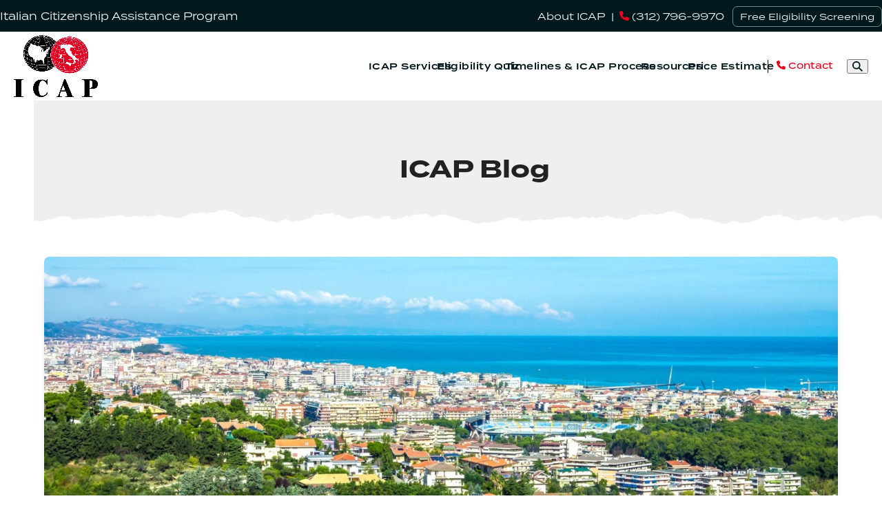

--- FILE ---
content_type: text/html; charset=UTF-8
request_url: https://www.icapbridging2worlds.com/blog/best-places-to-retire-in-italy/
body_size: 24799
content:
<!DOCTYPE html>
<html lang="en-US" class="wpex-classic-style">
<head>
<meta charset="UTF-8">
<link rel="profile" href="https://gmpg.org/xfn/11">
<meta name='robots' content='index, follow, max-image-preview:large, max-snippet:-1, max-video-preview:-1' />
<meta name="viewport" content="width=device-width, initial-scale=1">

	<!-- This site is optimized with the Yoast SEO plugin v26.7 - https://yoast.com/wordpress/plugins/seo/ -->
	<title>Some of the Best Places to Retire in Italy | ICAP</title>
	<meta name="description" content="Places to Retire in Italy: When looking for a place to enjoy your retirement years, you should read this article for sure." />
	<link rel="canonical" href="https://www.icapbridging2worlds.com/blog/best-places-to-retire-in-italy/" />
	<meta property="og:locale" content="en_US" />
	<meta property="og:type" content="article" />
	<meta property="og:title" content="Some of the Best Places to Retire in Italy | ICAP" />
	<meta property="og:description" content="Places to Retire in Italy: When looking for a place to enjoy your retirement years, you should read this article for sure." />
	<meta property="og:url" content="https://www.icapbridging2worlds.com/blog/best-places-to-retire-in-italy/" />
	<meta property="og:site_name" content="Italian Citizenship Assistance Program" />
	<meta property="article:published_time" content="2019-01-21T07:54:13+00:00" />
	<meta property="article:modified_time" content="2025-10-21T23:16:08+00:00" />
	<meta property="og:image" content="https://www.icapbridging2worlds.com/wp-content/uploads/2019/01/retiring-pescara-italy-1.jpg" />
	<meta property="og:image:width" content="1838" />
	<meta property="og:image:height" content="1034" />
	<meta property="og:image:type" content="image/jpeg" />
	<meta name="author" content="bell" />
	<meta name="twitter:card" content="summary_large_image" />
	<meta name="twitter:label1" content="Written by" />
	<meta name="twitter:data1" content="bell" />
	<meta name="twitter:label2" content="Est. reading time" />
	<meta name="twitter:data2" content="11 minutes" />
	<script type="application/ld+json" class="yoast-schema-graph">{"@context":"https://schema.org","@graph":[{"@type":"Article","@id":"https://www.icapbridging2worlds.com/blog/best-places-to-retire-in-italy/#article","isPartOf":{"@id":"https://www.icapbridging2worlds.com/blog/best-places-to-retire-in-italy/"},"author":{"name":"bell","@id":"https://www.icapbridging2worlds.com/#/schema/person/add789ba30299c71a4717de043b0483b"},"headline":"Some of the Best Places to Retire in Italy","datePublished":"2019-01-21T07:54:13+00:00","dateModified":"2025-10-21T23:16:08+00:00","mainEntityOfPage":{"@id":"https://www.icapbridging2worlds.com/blog/best-places-to-retire-in-italy/"},"wordCount":2181,"publisher":{"@id":"https://www.icapbridging2worlds.com/#organization"},"image":{"@id":"https://www.icapbridging2worlds.com/blog/best-places-to-retire-in-italy/#primaryimage"},"thumbnailUrl":"https://www.icapbridging2worlds.com/wp-content/uploads/2019/01/retiring-pescara-italy-1.jpg","keywords":["Best Places to Retire","Retire in Italy"],"articleSection":["Blog"],"inLanguage":"en-US"},{"@type":"WebPage","@id":"https://www.icapbridging2worlds.com/blog/best-places-to-retire-in-italy/","url":"https://www.icapbridging2worlds.com/blog/best-places-to-retire-in-italy/","name":"Some of the Best Places to Retire in Italy | ICAP","isPartOf":{"@id":"https://www.icapbridging2worlds.com/#website"},"primaryImageOfPage":{"@id":"https://www.icapbridging2worlds.com/blog/best-places-to-retire-in-italy/#primaryimage"},"image":{"@id":"https://www.icapbridging2worlds.com/blog/best-places-to-retire-in-italy/#primaryimage"},"thumbnailUrl":"https://www.icapbridging2worlds.com/wp-content/uploads/2019/01/retiring-pescara-italy-1.jpg","datePublished":"2019-01-21T07:54:13+00:00","dateModified":"2025-10-21T23:16:08+00:00","description":"Places to Retire in Italy: When looking for a place to enjoy your retirement years, you should read this article for sure.","breadcrumb":{"@id":"https://www.icapbridging2worlds.com/blog/best-places-to-retire-in-italy/#breadcrumb"},"inLanguage":"en-US","potentialAction":[{"@type":"ReadAction","target":["https://www.icapbridging2worlds.com/blog/best-places-to-retire-in-italy/"]}]},{"@type":"ImageObject","inLanguage":"en-US","@id":"https://www.icapbridging2worlds.com/blog/best-places-to-retire-in-italy/#primaryimage","url":"https://www.icapbridging2worlds.com/wp-content/uploads/2019/01/retiring-pescara-italy-1.jpg","contentUrl":"https://www.icapbridging2worlds.com/wp-content/uploads/2019/01/retiring-pescara-italy-1.jpg","width":1838,"height":1034,"caption":"retiring-pescara-italy"},{"@type":"BreadcrumbList","@id":"https://www.icapbridging2worlds.com/blog/best-places-to-retire-in-italy/#breadcrumb","itemListElement":[{"@type":"ListItem","position":1,"name":"Home","item":"https://www.icapbridging2worlds.com/"},{"@type":"ListItem","position":2,"name":"Blog","item":"https://www.icapbridging2worlds.com/blog/"},{"@type":"ListItem","position":3,"name":"Some of the Best Places to Retire in Italy"}]},{"@type":"WebSite","@id":"https://www.icapbridging2worlds.com/#website","url":"https://www.icapbridging2worlds.com/","name":"Italian Citizenship Assistance Program","description":"","publisher":{"@id":"https://www.icapbridging2worlds.com/#organization"},"potentialAction":[{"@type":"SearchAction","target":{"@type":"EntryPoint","urlTemplate":"https://www.icapbridging2worlds.com/?s={search_term_string}"},"query-input":{"@type":"PropertyValueSpecification","valueRequired":true,"valueName":"search_term_string"}}],"inLanguage":"en-US"},{"@type":"Organization","@id":"https://www.icapbridging2worlds.com/#organization","name":"Italian Citizenship Assistance Program","url":"https://www.icapbridging2worlds.com/","logo":{"@type":"ImageObject","inLanguage":"en-US","@id":"https://www.icapbridging2worlds.com/#/schema/logo/image/","url":"https://www.icapbridging2worlds.com/wp-content/uploads/2024/09/ICAP.png","contentUrl":"https://www.icapbridging2worlds.com/wp-content/uploads/2024/09/ICAP.png","width":2048,"height":1517,"caption":"Italian Citizenship Assistance Program"},"image":{"@id":"https://www.icapbridging2worlds.com/#/schema/logo/image/"}},{"@type":"Person","@id":"https://www.icapbridging2worlds.com/#/schema/person/add789ba30299c71a4717de043b0483b","name":"bell","image":{"@type":"ImageObject","inLanguage":"en-US","@id":"https://www.icapbridging2worlds.com/#/schema/person/image/","url":"https://secure.gravatar.com/avatar/042a6932a5bfb546f1e0246444a2f8089b87760c9b48479696a16afba292c943?s=96&d=mm&r=g","contentUrl":"https://secure.gravatar.com/avatar/042a6932a5bfb546f1e0246444a2f8089b87760c9b48479696a16afba292c943?s=96&d=mm&r=g","caption":"bell"},"url":"https://www.icapbridging2worlds.com/blog/author/bell/"}]}</script>
	<!-- / Yoast SEO plugin. -->


<link rel='dns-prefetch' href='//use.typekit.net' />
<link rel='dns-prefetch' href='//fonts.googleapis.com' />
<link rel="alternate" type="application/rss+xml" title="Italian Citizenship Assistance Program &raquo; Feed" href="https://www.icapbridging2worlds.com/feed/" />
<link rel="alternate" title="oEmbed (JSON)" type="application/json+oembed" href="https://www.icapbridging2worlds.com/wp-json/oembed/1.0/embed?url=https%3A%2F%2Fwww.icapbridging2worlds.com%2Fblog%2Fbest-places-to-retire-in-italy%2F" />
<link rel="alternate" title="oEmbed (XML)" type="text/xml+oembed" href="https://www.icapbridging2worlds.com/wp-json/oembed/1.0/embed?url=https%3A%2F%2Fwww.icapbridging2worlds.com%2Fblog%2Fbest-places-to-retire-in-italy%2F&#038;format=xml" />
<link rel="preload" href="https://use.typekit.net/ogu3klc.css" as="style"><style id='wp-img-auto-sizes-contain-inline-css'>
img:is([sizes=auto i],[sizes^="auto," i]){contain-intrinsic-size:3000px 1500px}
/*# sourceURL=wp-img-auto-sizes-contain-inline-css */
</style>
<link rel='stylesheet' id='js_composer_front-css' href='https://www.icapbridging2worlds.com/wp-content/plugins/js_composer/assets/css/js_composer.min.css?ver=8.4.1' media='all' />
<link rel='stylesheet' id='spsig-styles-css' href='https://www.icapbridging2worlds.com/wp-content/plugins/superpath-signature/assets/dist/index.css?ver=fba29e83287994ddb8d15133ebcdbf15' media='all' />
<style id='spsig-styles-inline-css'>
:root{--spsig-bg:#01181c;--spsig-text:#f9fafb;--spsig-font-size:0.875rem;--spsig-logo-text:#ebeae3;--spsig-link:#f9fafb;--spsig-link-hover:#6485ff;--spsig-container-width:1600px;--spsig-z-index:1;}
/*# sourceURL=spsig-styles-inline-css */
</style>
<link rel='stylesheet' id='parent-style-css' href='https://www.icapbridging2worlds.com/wp-content/themes/Total/style.css?ver=6.3' media='all' />
<link rel='stylesheet' id='typekit-ogu3klc-css' href='https://use.typekit.net/ogu3klc.css' media='all' />
<link rel='stylesheet' id='wpex-google-font-montserrat-css' href='//fonts.googleapis.com/css2?family=Montserrat:ital,wght@0,100;0,200;0,300;0,400;0,500;0,600;0,700;0,800;0,900;1,100;1,200;1,300;1,400;1,500;1,600;1,700;1,800;1,900&#038;display=swap&#038;subset=latin' media='all' />
<link rel='stylesheet' id='wpex-style-css' href='https://www.icapbridging2worlds.com/wp-content/themes/total-child-theme/style.css?ver=6.3' media='all' />
<link rel='stylesheet' id='wpex-mobile-menu-breakpoint-max-css' href='https://www.icapbridging2worlds.com/wp-content/themes/Total/assets/css/frontend/breakpoints/max.min.css?ver=6.3' media='only screen and (max-width:959px)' />
<link rel='stylesheet' id='wpex-mobile-menu-breakpoint-min-css' href='https://www.icapbridging2worlds.com/wp-content/themes/Total/assets/css/frontend/breakpoints/min.min.css?ver=6.3' media='only screen and (min-width:960px)' />
<link rel='stylesheet' id='vcex-shortcodes-css' href='https://www.icapbridging2worlds.com/wp-content/themes/Total/assets/css/frontend/vcex-shortcodes.min.css?ver=6.3' media='all' />
<link rel='stylesheet' id='newsletter-css' href='https://www.icapbridging2worlds.com/wp-content/plugins/newsletter/style.css?ver=9.1.0' media='all' />
<link rel='stylesheet' id='wpex-wpbakery-css' href='https://www.icapbridging2worlds.com/wp-content/themes/Total/assets/css/frontend/wpbakery.min.css?ver=6.3' media='all' />
<script src="https://www.icapbridging2worlds.com/wp-includes/js/jquery/jquery.min.js?ver=3.7.1" id="jquery-core-js"></script>
<script src="https://www.icapbridging2worlds.com/wp-includes/js/jquery/jquery-migrate.min.js?ver=3.4.1" id="jquery-migrate-js"></script>
<script id="wpex-core-js-extra">
var wpex_theme_params = {"selectArrowIcon":"\u003Cspan class=\"wpex-select-arrow__icon wpex-icon--sm wpex-flex wpex-icon\" aria-hidden=\"true\"\u003E\u003Csvg viewBox=\"0 0 24 24\" xmlns=\"http://www.w3.org/2000/svg\"\u003E\u003Crect fill=\"none\" height=\"24\" width=\"24\"/\u003E\u003Cg transform=\"matrix(0, -1, 1, 0, -0.115, 23.885)\"\u003E\u003Cpolygon points=\"17.77,3.77 16,2 6,12 16,22 17.77,20.23 9.54,12\"/\u003E\u003C/g\u003E\u003C/svg\u003E\u003C/span\u003E","customSelects":".widget_categories form,.widget_archive select,.vcex-form-shortcode select","scrollToHash":"1","localScrollFindLinks":"1","localScrollHighlight":"1","localScrollUpdateHash":"1","scrollToHashTimeout":"500","localScrollTargets":"li.local-scroll a, a.local-scroll, .local-scroll-link, .local-scroll-link \u003E a,.sidr-class-local-scroll-link,li.sidr-class-local-scroll \u003E span \u003E a,li.sidr-class-local-scroll \u003E a","scrollToBehavior":"smooth"};
//# sourceURL=wpex-core-js-extra
</script>
<script src="https://www.icapbridging2worlds.com/wp-content/themes/Total/assets/js/frontend/core.min.js?ver=6.3" id="wpex-core-js" defer data-wp-strategy="defer"></script>
<script id="wpex-inline-js-after">
!function(){const e=document.querySelector("html"),t=()=>{const t=window.innerWidth-document.documentElement.clientWidth;t&&e.style.setProperty("--wpex-scrollbar-width",`${t}px`)};t(),window.addEventListener("resize",(()=>{t()}))}();
//# sourceURL=wpex-inline-js-after
</script>
<script src="https://www.icapbridging2worlds.com/wp-content/themes/Total/assets/js/frontend/search/drop-down.min.js?ver=6.3" id="wpex-search-drop_down-js" defer data-wp-strategy="defer"></script>
<script id="wpex-sticky-topbar-js-extra">
var wpex_sticky_topbar_params = {"breakpoint":"0"};
//# sourceURL=wpex-sticky-topbar-js-extra
</script>
<script src="https://www.icapbridging2worlds.com/wp-content/themes/Total/assets/js/frontend/sticky/topbar.min.js?ver=6.3" id="wpex-sticky-topbar-js" defer data-wp-strategy="defer"></script>
<script id="wpex-sticky-header-js-extra">
var wpex_sticky_header_params = {"breakpoint":"960","mobileSupport":"1","shrink":"1","shrinkOnMobile":"1","shrinkHeight":"85"};
//# sourceURL=wpex-sticky-header-js-extra
</script>
<script src="https://www.icapbridging2worlds.com/wp-content/themes/Total/assets/js/frontend/sticky/header.min.js?ver=6.3" id="wpex-sticky-header-js" defer data-wp-strategy="defer"></script>
<script id="wpex-mobile-menu-sidr-js-extra">
var wpex_mobile_menu_sidr_params = {"breakpoint":"959","i18n":{"openSubmenu":"Open submenu of %s","closeSubmenu":"Close submenu of %s"},"openSubmenuIcon":"\u003Cspan class=\"wpex-open-submenu__icon wpex-transition-transform wpex-duration-300 wpex-icon\" aria-hidden=\"true\"\u003E\u003Csvg xmlns=\"http://www.w3.org/2000/svg\" viewBox=\"0 0 448 512\"\u003E\u003Cpath d=\"M201.4 342.6c12.5 12.5 32.8 12.5 45.3 0l160-160c12.5-12.5 12.5-32.8 0-45.3s-32.8-12.5-45.3 0L224 274.7 86.6 137.4c-12.5-12.5-32.8-12.5-45.3 0s-12.5 32.8 0 45.3l160 160z\"/\u003E\u003C/svg\u003E\u003C/span\u003E","source":"#mobile-menu-alternative, #mobile-menu-search","side":"right","dark_surface":"1","displace":"","aria_label":"Mobile menu","aria_label_close":"Close mobile menu","class":"has-background","speed":"300"};
//# sourceURL=wpex-mobile-menu-sidr-js-extra
</script>
<script src="https://www.icapbridging2worlds.com/wp-content/themes/Total/assets/js/frontend/mobile-menu/sidr.min.js?ver=6.3" id="wpex-mobile-menu-sidr-js" defer data-wp-strategy="defer"></script>
<script></script><link rel="https://api.w.org/" href="https://www.icapbridging2worlds.com/wp-json/" /><link rel="alternate" title="JSON" type="application/json" href="https://www.icapbridging2worlds.com/wp-json/wp/v2/posts/1811" /><link rel="EditURI" type="application/rsd+xml" title="RSD" href="https://www.icapbridging2worlds.com/xmlrpc.php?rsd" />

<link rel='shortlink' href='https://www.icapbridging2worlds.com/?p=1811' />
<!-- HFCM by 99 Robots - Snippet # 2: GTM - Header -->
<!-- Google Tag Manager -->
<script>(function(w,d,s,l,i){w[l]=w[l]||[];w[l].push({'gtm.start':
new Date().getTime(),event:'gtm.js'});var f=d.getElementsByTagName(s)[0],
j=d.createElement(s),dl=l!='dataLayer'?'&l='+l:'';j.async=true;j.src=
'https://www.googletagmanager.com/gtm.js?id='+i+dl;f.parentNode.insertBefore(j,f);
})(window,document,'script','dataLayer','GTM-MBB9P6X');</script>
<!-- End Google Tag Manager -->
<!-- /end HFCM by 99 Robots -->
<!-- HFCM by 99 Robots - Snippet # 4: Local Business Schema -->
<script type="application/ld+json">
{
  "@context": "https://schema.org",
  "@type": "LocalBusiness",
  "name": "Italian Citizenship Assistance Program",
  "image": "https://www.icapbridging2worlds.com/wp-content/uploads/2024/06/ICAP.png",
  "@id": "",
  "url": "https://www.icapbridging2worlds.com/",
  "telephone": "+13127969970",
  "priceRange": "$$$",
  "address": {
    "@type": "PostalAddress",
    "streetAddress": "1750 E Golf Rd #110",
    "addressLocality": "Schaumburg",
    "addressRegion": "IL",
    "postalCode": "60173",
    "addressCountry": "US"
  },
  "geo": {
    "@type": "GeoCoordinates",
    "latitude": 42.0525649,
    "longitude": -88.0353403
  },
  "openingHoursSpecification": {
    "@type": "OpeningHoursSpecification",
    "dayOfWeek": [
      "Monday",
      "Tuesday",
      "Wednesday",
      "Thursday",
      "Friday"
    ],
    "opens": "09:30",
    "closes": "18:00"
  },
  "sameAs": [
    "https://www.facebook.com/italiancitizen/",
    "https://www.instagram.com/icapcitizenship",
    "https://twitter.com/italian_citizen"
  ] 
}
</script>
<!-- /end HFCM by 99 Robots -->
<!-- HFCM by 99 Robots - Snippet # 5: Organisational Schema -->
<script type="application/ld+json">
{
  "@context": "https://schema.org",
  "@type": "Organization",
  "name": "Italian Citizenship Assistance Program",
  "alternateName": "ICAP",
  "url": "https://www.icapbridging2worlds.com/",
  "logo": "https://www.icapbridging2worlds.com/wp-content/uploads/2024/06/ICAP.png",
  "sameAs": [
    "https://www.facebook.com/italiancitizen/",
    "https://www.instagram.com/icapcitizenship",
    "https://twitter.com/italian_citizen"
  ]
}
</script>
<!-- /end HFCM by 99 Robots -->
<!-- HFCM by 99 Robots - Snippet # 6: Website Schema -->
<script type="application/ld+json">
{
  "@context": "https://schema.org/",
  "@type": "WebSite",
  "name": "Italian Citizenship Assistance Program",
  "url": "https://www.icapbridging2worlds.com/",
  "potentialAction": {
    "@type": "SearchAction",
    "target": "https://www.icapbridging2worlds.com/search?q={search_term_string}",
    "query-input": "required name=search_term_string"
  }
}
</script>
<!-- /end HFCM by 99 Robots -->
<!-- HFCM by 99 Robots - Snippet # 18: Ahrefs Analytics -->
<script src="https://analytics.ahrefs.com/analytics.js" data-key="V4pG9UYpVNzK06QhjlEc1Q" async></script>
<!-- /end HFCM by 99 Robots -->
<meta name="ti-site-data" content="[base64]" /><link rel="icon" href="https://www.icapbridging2worlds.com/wp-content/uploads/2024/06/cropped-ICAP_Favicon.png" sizes="32x32"><link rel="shortcut icon" href="https://www.icapbridging2worlds.com/wp-content/uploads/2024/06/cropped-ICAP_Favicon.png"><noscript><style>body:not(.content-full-screen) .wpex-vc-row-stretched[data-vc-full-width-init="false"]{visibility:visible;}</style></noscript><script>function setREVStartSize(e){
			//window.requestAnimationFrame(function() {
				window.RSIW = window.RSIW===undefined ? window.innerWidth : window.RSIW;
				window.RSIH = window.RSIH===undefined ? window.innerHeight : window.RSIH;
				try {
					var pw = document.getElementById(e.c).parentNode.offsetWidth,
						newh;
					pw = pw===0 || isNaN(pw) || (e.l=="fullwidth" || e.layout=="fullwidth") ? window.RSIW : pw;
					e.tabw = e.tabw===undefined ? 0 : parseInt(e.tabw);
					e.thumbw = e.thumbw===undefined ? 0 : parseInt(e.thumbw);
					e.tabh = e.tabh===undefined ? 0 : parseInt(e.tabh);
					e.thumbh = e.thumbh===undefined ? 0 : parseInt(e.thumbh);
					e.tabhide = e.tabhide===undefined ? 0 : parseInt(e.tabhide);
					e.thumbhide = e.thumbhide===undefined ? 0 : parseInt(e.thumbhide);
					e.mh = e.mh===undefined || e.mh=="" || e.mh==="auto" ? 0 : parseInt(e.mh,0);
					if(e.layout==="fullscreen" || e.l==="fullscreen")
						newh = Math.max(e.mh,window.RSIH);
					else{
						e.gw = Array.isArray(e.gw) ? e.gw : [e.gw];
						for (var i in e.rl) if (e.gw[i]===undefined || e.gw[i]===0) e.gw[i] = e.gw[i-1];
						e.gh = e.el===undefined || e.el==="" || (Array.isArray(e.el) && e.el.length==0)? e.gh : e.el;
						e.gh = Array.isArray(e.gh) ? e.gh : [e.gh];
						for (var i in e.rl) if (e.gh[i]===undefined || e.gh[i]===0) e.gh[i] = e.gh[i-1];
											
						var nl = new Array(e.rl.length),
							ix = 0,
							sl;
						e.tabw = e.tabhide>=pw ? 0 : e.tabw;
						e.thumbw = e.thumbhide>=pw ? 0 : e.thumbw;
						e.tabh = e.tabhide>=pw ? 0 : e.tabh;
						e.thumbh = e.thumbhide>=pw ? 0 : e.thumbh;
						for (var i in e.rl) nl[i] = e.rl[i]<window.RSIW ? 0 : e.rl[i];
						sl = nl[0];
						for (var i in nl) if (sl>nl[i] && nl[i]>0) { sl = nl[i]; ix=i;}
						var m = pw>(e.gw[ix]+e.tabw+e.thumbw) ? 1 : (pw-(e.tabw+e.thumbw)) / (e.gw[ix]);
						newh =  (e.gh[ix] * m) + (e.tabh + e.thumbh);
					}
					var el = document.getElementById(e.c);
					if (el!==null && el) el.style.height = newh+"px";
					el = document.getElementById(e.c+"_wrapper");
					if (el!==null && el) {
						el.style.height = newh+"px";
						el.style.display = "block";
					}
				} catch(e){
					console.log("Failure at Presize of Slider:" + e)
				}
			//});
		  };</script>
		<style id="wp-custom-css">
			/*** Top Bar ***/.topbar-button{border:1px solid #ffffff78;padding:5px 10px;border-radius:7px;margin:5px 0px;font-size:13px;}.topbar-button:hover{background:#ffffff;color:#000000 !important;}@media (max-width:767px){.topbar-button{font-size:13px;padding:8px 5px;border-radius:7px;margin:5px 0px !important;}}@media (max-width:767px){.mobile-hide{display:none;}}@media (min-width:767px){#menu-item-1259{display:none !important;}}/*Mobile Contact Button*/#sidr-id-menu-item-1373 a{background:#EF001C !important;margin:20px;border-radius:5px;text-align:center !important;}#sidr-id-menu-item-1373:hover a{background:#ffffff !important;color:#000000;margin:20px;border-radius:5px;text-align:center !important;}/** Header Width **/.header-nine.header-full-width{padding-left:20px;padding-right:20px !important;}/*** Header Button ***/.header-link{border-left:solid 1.3px #000000;padding-left:12px;margin-left:12px;font-weight:500;font-size:13px !important;}.header-link:hover{color:#000000;}/**---Justify Mobile Text---**/.justify-body{text-align:justify !important;text-justify:inter-word !important;}/* Icon Row Settings-Homepage */.icon-section-top{border-radius:30px 30px 0px 0px !important;box-shadow:0px -4px 40px #6161612b !important;}.icon-section-bottom{border-radius:0px 0px 30px 30px !important;box-shadow:0px 4px 40px #6161612b !important;}/*Pagination for Testimonial-Homepage */.vc_general.vc_pagination{text-align:left !important;}.vc_pagination-color-grey.vc_pagination-style-outline .vc_active .vc_pagination-trigger{background-color:#009CA6 !important;}.vc_pagination-color-grey.vc_pagination-style-outline .vc_pagination-trigger{border-color:#009CA6 !important;}.vc_pagination-color-grey.vc_pagination-style-outline .vc_active .vc_pagination-trigger{background-color:#009CA6;}.vc_general.vc_pagination .vc_active .vc_pagination-trigger{cursor:default;}.vc_pagination-color-grey.vc_pagination-style-outline .vc_pagination-trigger{border-color:#009CA6;}.vc_pagination.vc_pagination-shape-round .vc_pagination-trigger{border-radius:50%;}.vc_pagination.vc_pagination-style-outline .vc_pagination-trigger{border:3px solid transparent;}.vc_general.vc_pagination .vc_pagination-trigger{height:20px;width:20px;}.vc_pagination.vc_pagination-style-outline .vc_pagination-trigger{border:2px solid transparent;}.wpex-carousel .owl-prev{background-color:#00596e87!important;}.vcex-testimonials-fullslider.light-skin .vcex-testimonials-fullslider-rating *{color:#f0001c;}/* Blog-homepage */.vcex-blog-entry-img{border-radius:20px 20px 0px 0px !important;}.vcex-blog-entry-inner{border-radius:20px !important;background:#ffffff !important;}/*Client Hide Logos In mobile-homepage */@media (max-width:767px){.client-row-hide-mobile{display:none !important;}}@media (min-width:767px){.client-logos-show-mobile{display:none !important;}}/*Accordion*/.vc_tta-color-grey.vc_tta-style-flat .vc_tta-panel .vc_tta-panel-heading{background-color:#F9423A !important;color:#ffffff !important;}.vc_tta-color-grey.vc_tta-style-flat .vc_tta-panel .vc_tta-panel-title>a{color:#fff !important;}.vc_tta-color-grey.vc_tta-style-flat .vc_tta-controls-icon::after,.vc_tta-color-grey.vc_tta-style-flat .vc_tta-controls-icon::before{border-color:#fff !important;}.vc_tta-color-grey.vc_tta-style-flat .vc_tta-panel.vc_active .vc_tta-panel-heading{background-color:#f7f7f7;}.vc_tta-color-grey.vc_tta-style-flat .vc_tta-panel.vc_active .vc_tta-panel-heading{background-color:#F9423A !important;color:#f7f7f7 !important;}.vc_tta-color-grey.vc_tta-style-flat .vc_tta-panel .vc_tta-panel-body{background-color:#fff !important;color:#666 !important;}.vc_tta.vc_general .vc_tta-panel-title>a{padding:22px 20px !important;}/* Gravity form */.gform_wrapper.gravity-theme .gfield textarea.medium{height:100px;}p.gform_required_legend{font-size:14px;}.gform_wrapper.gravity-theme .gfield textarea.medium{height:120px !important;}p.gform_required_legend{text-align:center;color:#fff;}/*Mobile Top Bar*/@media (max-width:767px){#top-bar-content{display:none;}#top-bar-social-alt{margin-top:0px;}}/*Remove Link Underline*/a{text-decoration:none !important;}/** BLOG HEADINGS **/.blog h2{font-size:20px !important;font-weight:bold;}/**SEARCH RESULTS STYLING**/.wpex-card-permalink{display:none !important;}.wpex-header-search-icon__icon{color:#01171c !important;}#rev_slider_3_1{cursor:unset !important;}p{color:black;}		</style>
		<noscript><style> .wpb_animate_when_almost_visible { opacity: 1; }</style></noscript><style data-type="wpex-css" id="wpex-css">/*TYPOGRAPHY*/body{font-family:termina;font-size:15px;color:#000000;}:root{--wpex-btn-font-weight:500;--wpex-btn-font-size:15px;}#top-bar-content{font-size:15px;}.main-navigation-ul .link-inner{font-weight:600;font-size:13px;letter-spacing:0.5px;text-transform:none;}.main-navigation-ul .sub-menu .link-inner{font-weight:500;font-size:12px;line-height:1.7;letter-spacing:0.2px;text-transform:none;}.wpex-mobile-menu,#sidr-main{line-height:1.8;}.blog-entry-title.entry-title,.blog-entry-title.entry-title a,.blog-entry-title.entry-title a:hover{color:#009ca6;}body.single-post .single-post-title{color:#009ca6;}.sidebar-box .widget-title{font-family:Montserrat;font-weight:700;font-size:28px;}:root{--wpex-heading-line-height:1.25;}.theme-heading{font-weight:700;}h1,.wpex-h1{font-weight:700;font-size:35px;color:#01181c;line-height:1.25;}h2,.wpex-h2{font-weight:700;font-size:32px;color:#01181c;}h3,.wpex-h3{font-size:18px;}@media(max-width:479px){.wpex-mobile-menu,#sidr-main{font-size:115x;}h1,.wpex-h1{font-size:30px;}h2,.wpex-h2{font-size:28px;}}/*CUSTOMIZER STYLING*/:root{--wpex-accent:#ef001c;--wpex-accent-alt:#ef001c;--wpex-on-accent:#000000;--wpex-on-accent-alt:#000000;--wpex-btn-padding:15px 30px;--wpex-btn-border-radius:8px;--wpex-btn-color:#ffffff;--wpex-hover-btn-color:#ffffff;--wpex-btn-bg:#ef001c;--wpex-hover-btn-bg:#000000;--wpex-site-header-gutter:0px;--wpex-site-logo-max-height-ratio:.9;--wpex-site-header-shrink-end-height:85px;}.page-header.wpex-supports-mods{padding-block-start:50px;padding-block-end:50px;background-color:#efefef;border-top-width:0px;border-bottom-width:0px;}.page-header{margin-block-end:30px;}.page-header.wpex-supports-mods .page-header-title{color:#191919;}:root,.site-boxed.wpex-responsive #wrap{--wpex-container-width:1200px;}#top-bar-wrap{background-color:#01181c;}.wpex-top-bar-sticky{background-color:#01181c;}#top-bar{color:#ffffff;--wpex-text-2:#ffffff;--wpex-text-3:#ffffff;--wpex-text-4:#ffffff;--wpex-link-color:#ffffff;--wpex-hover-link-color:#ef001c;padding-block-start:12px;padding-block-end:12px;}#top-bar-social a.wpex-social-btn{font-size:17px;}.header-padding{padding-block-start:10px;padding-block-end:10px;}.logo-padding{padding-block-start:0px;padding-block-end:0px;}#site-navigation-wrap{--wpex-main-nav-gutter:-22px;--wpex-main-nav-link-color:#01181c;--wpex-hover-main-nav-link-color:#01181c;--wpex-active-main-nav-link-color:#01181c;--wpex-hover-main-nav-link-color:#f9423a;--wpex-active-main-nav-link-color:#f9423a;--wpex-dropmenu-padding:0px;--wpex-megamenu-padding:0px;--wpex-dropmenu-link-padding-y:10px;--wpex-dropmenu-link-padding-x:15px;--wpex-dropmenu-bg:#191919;--wpex-dropmenu-caret-bg:#191919;--wpex-dropmenu-link-color:#ffffff;--wpex-hover-dropmenu-link-color:#ffffff;--wpex-hover-dropmenu-link-bg:#000000;--wpex-active-dropmenu-link-color:#ef001c;--wpex-active-hover-dropmenu-link-color:#ef001c;}#mobile-menu{--wpex-link-color:#000000;--wpex-hover-link-color:#000000;--wpex-hover-link-color:#ef001c;}#sidr-main,.sidr-class-dropdown-menu ul{background-color:#000000;}#sidr-main{--wpex-border-main:#000000;color:#ffffff;--wpex-link-color:#ffffff;--wpex-text-2:#ffffff;--wpex-hover-link-color:#ef001c;}</style><link rel='stylesheet' id='vc_animate-css-css' href='https://www.icapbridging2worlds.com/wp-content/plugins/js_composer/assets/lib/vendor/node_modules/animate.css/animate.min.css?ver=8.4.1' media='all' />
<link rel='stylesheet' id='rs-plugin-settings-css' href='//www.icapbridging2worlds.com/wp-content/plugins/revslider/sr6/assets/css/rs6.css?ver=6.7.32' media='all' />
<style id='rs-plugin-settings-inline-css'>
#rs-demo-id {}
/*# sourceURL=rs-plugin-settings-inline-css */
</style>
</head>

<body class="wp-singular post-template-default single single-post postid-1811 single-format-standard wp-custom-logo wp-embed-responsive wp-theme-Total wp-child-theme-total-child-theme wpex-theme wpex-responsive full-width-main-layout no-composer wpex-live-site site-full-width content-full-width header-has-fixed-height has-topbar post-in-category-blog sidebar-widget-icons hasnt-overlay-header page-header-disabled has-mobile-menu wpex-mobile-toggle-menu-icon_buttons wpex-no-js wpb-js-composer js-comp-ver-8.4.1 vc_responsive">

	
<a href="#content" class="skip-to-content">Skip to content</a>

	
	<span data-ls_id="#site_top" tabindex="-1"></span>
	<div id="outer-wrap" class="wpex-overflow-clip">
		
		
		
		<div id="wrap" class="wpex-clr">

			

	
		<div id="top-bar-wrap" class="top-bar-full-width wpex-top-bar-sticky wpex-z-sticky wpex-surface-1 wpex-text-sm wpex-print-hidden">

			<div id="top-bar" class="container wpex-relative wpex-py-15 wpex-md-flex wpex-justify-between wpex-items-center wpex-text-center wpex-md-text-initial">
	<div id="top-bar-content" class="has-content top-bar-left wpex-clr">Italian Citizenship Assistance Program 

</div>


	<div id="top-bar-social-alt" class="top-bar-right wpex-mt-10 wpex-md-mt-0"><span class="mobile-hide"><a href="/about">About ICAP</a></span>
 <span class="mobile-hide">| </span>
<span class="mobile-hide"><a href="tel:1-312-796-9970"><span  style="color:#EF001C;font-size:;" class="wpex-icon" aria-hidden="true"><svg xmlns="http://www.w3.org/2000/svg" viewBox="0 0 512 512"><path d="M164.9 24.6c-7.7-18.6-28-28.5-47.4-23.2l-88 24C12.1 30.2 0 46 0 64C0 311.4 200.6 512 448 512c18 0 33.8-12.1 38.6-29.5l24-88c5.3-19.4-4.6-39.7-23.2-47.4l-96-40c-16.3-6.8-35.2-2.1-46.3 11.6L304.7 368C234.3 334.7 177.3 277.7 144 207.3L193.3 167c13.7-11.2 18.4-30 11.6-46.3l-40-96z"/></svg></span> (312) 796-9970</a></span>
 
<a href="https://calendly.com/icap-consultations/eligibility-call?utm_source=website&amp;utm_content=header&amp;hide_gdpr_banner=1&amp;text_color=000000&amp;primary_color=ef001c" target="_blank" class="topbar-button">Free Eligibility Screening</a></div>

</div>

		</div>

	
<div id="site-header-sticky-wrapper" class="wpex-sticky-header-holder not-sticky wpex-print-hidden">	<header id="site-header" class="header-nine wpex-z-sticky header-full-width header-fixed-height wpex-dropdown-style-minimal wpex-dropdowns-shadow-six fixed-scroll has-sticky-dropshadow shrink-sticky-header anim-shrink-header dyn-styles wpex-print-hidden wpex-relative">
				<div id="site-header-inner" class="header-nine-inner container wpex-relative wpex-h-100 wpex-flex wpex-z-10"><div id="site-header-flex" class="wpex-flex wpex-justify-between wpex-items-center wpex-w-100">
<div id="site-logo" class="site-branding header-nine-logo wpex-flex wpex-items-center wpex-h-100">
	<div id="site-logo-inner" ><a id="site-logo-link" href="https://www.icapbridging2worlds.com/" rel="home" class="main-logo"><img src="https://www.icapbridging2worlds.com/wp-content/uploads/2024/09/ICAP.png" alt="Italian Citizenship Assistance Program" class="logo-img wpex-h-auto wpex-max-w-100 wpex-align-middle" width="2048" height="1517" data-no-retina data-skip-lazy fetchpriority="high"></a></div>

</div>

<div id="site-navigation-wrap" class="navbar-style-nine wpex-max-h-100 wpex-ml-auto wpex-flush-dropdowns wpex-self-stretch wpex-dropdown-top-border wpex-stretch-megamenus hide-at-mm-breakpoint wpex-print-hidden">
	<nav id="site-navigation" class="navigation main-navigation main-navigation-nine" aria-label="Main menu"><ul id="menu-main-menu" class="main-navigation-ul dropdown-menu wpex-flex wpex-items-center wpex-dropdown-menu wpex-dropdown-menu--onhover"><li id="menu-item-3745" class="menu-item menu-item-type-custom menu-item-object-custom menu-item-has-children menu-item-3745 dropdown"><a><span class="link-inner">ICAP Services</span></a>
<ul class="sub-menu">
	<li id="menu-item-3623" class="menu-item menu-item-type-post_type menu-item-object-page menu-item-has-children menu-item-3623 dropdown"><a href="https://www.icapbridging2worlds.com/types-of-citizenship/"><span class="link-inner">Italian Dual Citizenship <span class="nav-arrow second-level"><span class="nav-arrow__icon wpex-icon wpex-icon--xs wpex-icon--bidi" aria-hidden="true"><svg xmlns="http://www.w3.org/2000/svg" viewBox="0 0 320 512"><path d="M278.6 233.4c12.5 12.5 12.5 32.8 0 45.3l-160 160c-12.5 12.5-32.8 12.5-45.3 0s-12.5-32.8 0-45.3L210.7 256 73.4 118.6c-12.5-12.5-12.5-32.8 0-45.3s32.8-12.5 45.3 0l160 160z"/></svg></span></span></span></a>
	<ul class="sub-menu">
		<li id="menu-item-3628" class="menu-item menu-item-type-post_type menu-item-object-page menu-item-3628"><a href="https://www.icapbridging2worlds.com/types-of-citizenship/consulate/"><span class="link-inner">Italian Citizenship Through the Consulate</span></a></li>
		<li id="menu-item-4266" class="menu-item menu-item-type-post_type menu-item-object-page menu-item-4266"><a href="https://www.icapbridging2worlds.com/types-of-citizenship/italian-citizenship-through-the-italian-judicial-system/"><span class="link-inner">Italian Citizenship Through the Italian Judicial System</span></a></li>
		<li id="menu-item-3624" class="menu-item menu-item-type-post_type menu-item-object-page menu-item-3624"><a href="https://www.icapbridging2worlds.com/types-of-citizenship/applying-in-italy/"><span class="link-inner">Italian Citizenship by Applying In Italy</span></a></li>
		<li id="menu-item-3629" class="menu-item menu-item-type-post_type menu-item-object-page menu-item-3629"><a href="https://www.icapbridging2worlds.com/types-of-citizenship/wait-times/"><span class="link-inner">Italian Citizenship Through the Italian Courts <br/>Due to Consulate Wait Times</span></a></li>
		<li id="menu-item-3625" class="menu-item menu-item-type-post_type menu-item-object-page menu-item-3625"><a href="https://www.icapbridging2worlds.com/types-of-citizenship/marriage-or-civil-union/"><span class="link-inner">Italian Citizenship by Marriage or Civil Union</span></a></li>
		<li id="menu-item-4366" class="menu-item menu-item-type-post_type menu-item-object-page menu-item-4366"><a href="https://www.icapbridging2worlds.com/types-of-citizenship/italian-citizenship-through-residency/"><span class="link-inner">Italian Citizenship Through Residency</span></a></li>
		<li id="menu-item-3626" class="menu-item menu-item-type-post_type menu-item-object-page menu-item-3626"><a href="https://www.icapbridging2worlds.com/types-of-citizenship/us-citizens-living-abroad/"><span class="link-inner">Italian Citizenship for US Citizens Living Abroad</span></a></li>
		<li id="menu-item-3631" class="menu-item menu-item-type-post_type menu-item-object-page menu-item-3631"><a href="https://www.icapbridging2worlds.com/types-of-citizenship/reacquisition/"><span class="link-inner">Reacquisition of Italian Citizenship</span></a></li>
	</ul>
</li>
	<li id="menu-item-3899" class="menu-item menu-item-type-post_type menu-item-object-page menu-item-3899"><a href="https://www.icapbridging2worlds.com/aire-registration/"><span class="link-inner">A.I.R.E. Registration</span></a></li>
	<li id="menu-item-3900" class="menu-item menu-item-type-post_type menu-item-object-page menu-item-3900"><a href="https://www.icapbridging2worlds.com/italian-passport-application-assistance/"><span class="link-inner">Italian Passport Application Assistance</span></a></li>
	<li id="menu-item-3755" class="menu-item menu-item-type-post_type menu-item-object-page menu-item-3755"><a href="https://www.icapbridging2worlds.com/italian-property-relocation-visas-business/"><span class="link-inner">Italian Property, Relocation, Visas, &#038; Business</span></a></li>
	<li id="menu-item-4093" class="menu-item menu-item-type-post_type menu-item-object-page menu-item-4093"><a href="https://www.icapbridging2worlds.com/italian-language-lessons/"><span class="link-inner">Italian Language Lessons</span></a></li>
</ul>
</li>
<li id="menu-item-3632" class="menu-item menu-item-type-post_type menu-item-object-page menu-item-3632"><a href="https://www.icapbridging2worlds.com/eligibility-quiz/"><span class="link-inner">Eligibility Quiz</span></a></li>
<li id="menu-item-3633" class="menu-item menu-item-type-post_type menu-item-object-page menu-item-3633"><a href="https://www.icapbridging2worlds.com/timelines-and-process/"><span class="link-inner">Timelines &#038; ICAP Process</span></a></li>
<li id="menu-item-1115" class="menu-item menu-item-type-custom menu-item-object-custom menu-item-has-children menu-item-1115 dropdown"><a href="#"><span class="link-inner">Resources</span></a>
<ul class="sub-menu">
	<li id="menu-item-3636" class="menu-item menu-item-type-post_type menu-item-object-page menu-item-3636"><a href="https://www.icapbridging2worlds.com/blog/"><span class="link-inner">Blog</span></a></li>
	<li id="menu-item-3635" class="menu-item menu-item-type-post_type menu-item-object-page menu-item-3635"><a href="https://www.icapbridging2worlds.com/benefits/"><span class="link-inner">Italian Citizenship Benefits</span></a></li>
	<li id="menu-item-3737" class="menu-item menu-item-type-post_type menu-item-object-page menu-item-3737"><a href="https://www.icapbridging2worlds.com/newsletter/"><span class="link-inner">Newsletter Signup</span></a></li>
</ul>
</li>
<li id="menu-item-3634" class="menu-item menu-item-type-post_type menu-item-object-page menu-item-3634"><a href="https://www.icapbridging2worlds.com/price-estimate/"><span class="link-inner">Price Estimate</span></a></li>
<li id="menu-item-1259" class="menu-item menu-item-type-custom menu-item-object-custom menu-item-1259"><a href="/contact"><span class="link-inner"><span  style="font-size:;" class="wpex-icon" aria-hidden="true"><svg xmlns="http://www.w3.org/2000/svg" viewBox="0 0 512 512"><path d="M164.9 24.6c-7.7-18.6-28-28.5-47.4-23.2l-88 24C12.1 30.2 0 46 0 64C0 311.4 200.6 512 448 512c18 0 33.8-12.1 38.6-29.5l24-88c5.3-19.4-4.6-39.7-23.2-47.4l-96-40c-16.3-6.8-35.2-2.1-46.3 11.6L304.7 368C234.3 334.7 177.3 277.7 144 207.3L193.3 167c13.7-11.2 18.4-30 11.6-46.3l-40-96z"/></svg></span> Contact</span></a></li>
</ul></nav>
</div>

			<div id="site-header-flex-aside" class="wpex-flex wpex-items-center wpex-justify-end wpex-h-100 header-nine-aside hide-at-mm-breakpoint"><div id="site-header-flex-aside-inner" class="header-aside-content header-aside-content--flex wpex-flex wpex-flex-wrap wpex-items-center"><a href="/contact" class="header-link"><span  style="font-size:;" class="wpex-icon" aria-hidden="true"><svg xmlns="http://www.w3.org/2000/svg" viewBox="0 0 512 512"><path d="M164.9 24.6c-7.7-18.6-28-28.5-47.4-23.2l-88 24C12.1 30.2 0 46 0 64C0 311.4 200.6 512 448 512c18 0 33.8-12.1 38.6-29.5l24-88c5.3-19.4-4.6-39.7-23.2-47.4l-96-40c-16.3-6.8-35.2-2.1-46.3 11.6L304.7 368C234.3 334.7 177.3 277.7 144 207.3L193.3 167c13.7-11.2 18.4-30 11.6-46.3l-40-96z"/></svg></span> Contact</a>

<span class="wpex-header-search-icon wpex-header-search-icon--style-default wpex-inline-flex wpex-items-center wpex-ml-20"><button type="button" class="wpex-header-search-icon__button wpex-unstyled-button wpex-inline-flex wpex-hover-link-color" aria-expanded="false" aria-controls="searchform-dropdown" aria-label="Search"><span class="wpex-header-search-icon__icon wpex-inline-flex wpex-items-center"><span class="wpex-flex wpex-icon" aria-hidden="true"><svg xmlns="http://www.w3.org/2000/svg" viewBox="48 48 416 416"><path d="M464,428,339.92,303.9a160.48,160.48,0,0,0,30.72-94.58C370.64,120.37,298.27,48,209.32,48S48,120.37,48,209.32s72.37,161.32,161.32,161.32a160.48,160.48,0,0,0,94.58-30.72L428,464ZM209.32,319.69A110.38,110.38,0,1,1,319.69,209.32,110.5,110.5,0,0,1,209.32,319.69Z"/></svg></span></span></button></span></div></div>
			
<div id="mobile-menu" class="wpex-mobile-menu-toggle show-at-mm-breakpoint wpex-flex wpex-items-center wpex-h-100">
	<div class="wpex-inline-flex wpex-items-center">
						<a href="#" class="mobile-menu-toggle" role="button" aria-expanded="false"><span class="mobile-menu-toggle__icon wpex-flex"><span class="wpex-hamburger-icon wpex-hamburger-icon--inactive wpex-hamburger-icon--animate" aria-hidden="true"><span></span></span></span><span class="screen-reader-text" data-open-text>Open mobile menu</span><span class="screen-reader-text" data-open-text>Close mobile menu</span></a>			</div>
</div></div>
<div id="searchform-dropdown" class="header-searchform-wrap header-drop-widget header-drop-widget--colored-top-border wpex-invisible wpex-opacity-0 wpex-absolute wpex-transition-all wpex-duration-200 wpex-translate-Z-0 wpex-text-initial wpex-z-dropdown wpex-top-100 wpex-right-0 wpex-surface-1 wpex-text-2 wpex-p-15">
<form role="search" method="get" class="searchform searchform--header-dropdown wpex-flex" action="https://www.icapbridging2worlds.com/" autocomplete="off">
	<label for="searchform-input-69725ea933b96" class="searchform-label screen-reader-text">Search</label>
	<input id="searchform-input-69725ea933b96" type="search" class="searchform-input wpex-block wpex-border-0 wpex-outline-0 wpex-w-100 wpex-h-auto wpex-leading-relaxed wpex-rounded-0 wpex-text-2 wpex-surface-2 wpex-p-10 wpex-text-1em wpex-unstyled-input" name="s" placeholder="Search" required>
			<button type="submit" class="searchform-submit wpex-hidden wpex-rounded-0 wpex-py-10 wpex-px-15" aria-label="Submit search"><span class="wpex-icon" aria-hidden="true"><svg xmlns="http://www.w3.org/2000/svg" viewBox="0 0 512 512"><path d="M416 208c0 45.9-14.9 88.3-40 122.7L502.6 457.4c12.5 12.5 12.5 32.8 0 45.3s-32.8 12.5-45.3 0L330.7 376c-34.4 25.2-76.8 40-122.7 40C93.1 416 0 322.9 0 208S93.1 0 208 0S416 93.1 416 208zM208 352a144 144 0 1 0 0-288 144 144 0 1 0 0 288z"/></svg></span></button>
</form>
</div>
</div>
			</header>
</div>
			
			<main id="main" class="site-main wpex-clr">

				
<div id="content-wrap"  class="container wpex-clr">

	
	<div id="primary" class="content-area wpex-clr">

		
		<div id="content" class="site-content wpex-clr">

			
			<style>.vc_custom_1717095254560{padding-top: 80px !important;padding-bottom: 25px !important;background-color: #efefef !important;background-position: center !important;background-repeat: no-repeat !important;background-size: cover !important;}.vc_custom_1717090830067{background-image: url(https://www.icapbridging2worlds.com/wp-content/uploads/2024/05/PaperBackground-Top-and-Bottom.svg?id=3417) !important;background-position: center !important;background-repeat: no-repeat !important;background-size: cover !important;}.vc_custom_1717102091176{padding-top: 30px !important;padding-bottom: 30px !important;}.vc_custom_1717102091176{padding-top: 30px !important;padding-bottom: 30px !important;}.vc_custom_1717102465893{padding-bottom: 20px !important;}</style><div class="custom-singular-template entry wpex-clr"><div class="vc_row wpb_row vc_row-fluid vc_custom_1717095254560 wpex-vc-full-width-row wpex-vc-full-width-row--centered wpex-relative wpex-vc_row-has-fill bg-fixed wpex-vc-bg-fixed wpex-vc-bg-center wpex-vc-reset-negative-margin" style="background-position:bottom!important;"><div class="wpb_column vc_column_container vc_col-sm-2"><div class="vc_column-inner"><div class="wpb_wrapper"></div></div></div><div class="wpb_column vc_column_container vc_col-sm-8"><div class="vc_column-inner"><div class="wpb_wrapper"><style>.vcex-heading.vcex_69725ea936032{font-size:35px;font-weight:700;line-height:1.2;}@media (max-width:479px){.vcex-heading.vcex_69725ea936032{font-size:25px;}}</style><span class="vcex-heading vcex-heading-plain vcex-module wpex-heading wpex-text-2xl wpex-text-center  wpb_animate_when_almost_visible wpb_fadeInUp fadeInUp vcex_69725ea936032"><span class="vcex-heading-inner wpex-inline-block">ICAP Blog</span></span></div></div></div><div class="wpb_column vc_column_container vc_col-sm-2"><div class="vc_column-inner"><div class="wpb_wrapper"></div></div></div></div><div class="vc_row wpb_row vc_row-fluid vc_custom_1717090830067 wpex-vc-full-width-row wpex-vc-full-width-row--centered wpex-relative wpex-vc_row-has-fill wpex-vc-reset-negative-margin" style="background-position:top center!important;"><div class="wpb_column vc_column_container vc_col-sm-12"><div class="vc_column-inner"><div class="wpb_wrapper"><div class="vcex-spacing wpex-w-100 wpex-clear hide-at-mm-breakpoint" style="height:50px;"></div></div></div></div></div><div class="vc_row wpb_row vc_row-fluid vc_custom_1717102091176 wpex-relative"><div class="wpb_column vc_column_container vc_col-sm-12"><div class="vc_column-inner"><div class="wpb_wrapper"><style>.vcex-image.vcex_69725ea937a72 .vcex-image-img{border-radius:var(--wpex-rounded);height:500px;}.vcex-image.vcex_69725ea937a72 .vcex-image-inner{max-width:1200px;}</style><figure class="vcex-image vcex-module  wpb_animate_when_almost_visible wpb_fadeInUp fadeInUp vcex_69725ea937a72"><div class="vcex-image-inner wpex-relative wpex-inline-block"><img width="1838" height="1034" src="https://www.icapbridging2worlds.com/wp-content/uploads/2019/01/retiring-pescara-italy-1.jpg" class="vcex-image-img wpex-align-middle wpex-object-cover wpex-shadow-lg" alt="retiring-pescara-italy" loading="lazy" decoding="async" srcset="https://www.icapbridging2worlds.com/wp-content/uploads/2019/01/retiring-pescara-italy-1.jpg 1838w, https://www.icapbridging2worlds.com/wp-content/uploads/2019/01/retiring-pescara-italy-1-300x169.jpg 300w, https://www.icapbridging2worlds.com/wp-content/uploads/2019/01/retiring-pescara-italy-1-1024x576.jpg 1024w, https://www.icapbridging2worlds.com/wp-content/uploads/2019/01/retiring-pescara-italy-1-768x432.jpg 768w, https://www.icapbridging2worlds.com/wp-content/uploads/2019/01/retiring-pescara-italy-1-1536x864.jpg 1536w" sizes="auto, (max-width: 1838px) 100vw, 1838px" /></div></figure></div></div></div></div><div class="vc_row wpb_row vc_row-fluid vc_custom_1717102091176 wpex-relative"><div class="wpb_column vc_column_container vc_col-sm-12"><div class="vc_column-inner"><div class="wpb_wrapper"><style>.vcex-heading.vcex_69725ea938a7f{font-size:25px;font-weight:700;}@media (max-width:479px){.vcex-heading.vcex_69725ea938a7f{font-size:20px;}}</style><h1 class="vcex-heading vcex-heading-plain vcex-module wpex-heading wpex-text-2xl wpex-text-left vc_custom_1717102465893 vcex_69725ea938a7f"><span class="vcex-heading-inner wpex-inline-block">Some of the Best Places to Retire in Italy</span></h1><div class="vcex-module vcex-divider vcex-divider-solid vcex-divider-left wpex-mr-auto wpex-max-w-100 wpex-block wpex-h-0 wpex-border-b wpex-border-solid wpex-border-main" style="width:100px;margin-block-end:20px;border-bottom-width:5px;border-color:var(--wpex-accent);"></div>
<div class="vcex-post-content blog">
	
					<div class="vcex-post-content-c wpex-clr"><p data-pm-slice="1 1 []">When I conduct phone consultations, I always like to ask callers why they are seeking Italian citizenship by descent and one of the most common answers is, “<strong>I would love to retire there some day</strong>.” With 20 regions (states), Italy offers an array of differing climate patterns from cool in the Alpine to hot and sunny along the southern coasts. Each region is unique, with its own activities, regional customs, food, wine, and even ancient dialects that are still spoken by the natives of the area. Italy&#8217;s rich history, reflected in its cultural landmarks and historic regions like Sicily and Tuscany, is a major attraction for retirees. For food and wine lovers, Italy&#8217;s renowned wine regions and viniculture offer endless opportunities to explore local vineyards and enjoy high-quality wines alongside the country&#8217;s diverse cuisine.</p>
<h2><strong>Best Locations for Retirement in Italy</strong></h2>
<p>When looking for a place to enjoy your retirement years, a little research on regions beyond the well-known Tuscany or Sicily will go a long way in helping you choose the right place to call home. Below are some regions worth exploring. Many of the Italian ancestors emigrated from these regions so it might be worth checking out your ancestral town or city as a place to return to! Retirees living in these regions often enjoy a relaxed lifestyle, lower cost of living, and access to amenities such as healthcare, transportation, and local markets. Obtaining a retirement visa is an important step for non-citizens planning to retire in Italy. Compared to other European countries, Italy offers regional differences in cost of living, with the south and smaller towns generally being more affordable.</p>
<p><strong>Abruzzo.</strong> Geographically, Abruzzo is located in <a href="https://en.wikipedia.org/wiki/Central_Italy" target="_blank" rel="noopener noreferrer">central Italy</a> and <a href="https://en.wikipedia.org/wiki/Southern_Italy" target="_blank" rel="noopener noreferrer">southern Italy</a>, stretching from the heart of the <a href="https://en.wikipedia.org/wiki/Apennine_Mountains" target="_blank" rel="noopener noreferrer">Apennines</a> to the <a href="https://en.wikipedia.org/wiki/Adriatic_Sea" target="_blank" rel="noopener noreferrer">Adriatic Sea</a>, and includes beautiful mountainous areas and wild land. In fact, one-third of its territory is made up of national parks and nature preserves. Abruzzo is home to three national parks, which offer abundant outdoor activities and scenic beauty. Buying a home in a medieval rural village could cost you between $38,000 and $100,000, depending on size and location. Larger towns or cities in the region, such as the province city of Pescara on the coast, list homes starting at $115,000.  Monthly rentals can range from $500 per month for a studio apartment up to $1030 per month for a large 2-bedroom. A monthly budget of $1500 will cover basic expenses – home, utilities, entertainment, food and wine – in most of this area.  The distance from Abruzzo to Rome is about a 3 ½ hour day trip by car, train or bus.</p>
<p><img decoding="async" class="aligncenter" src="https://www.icapbridging2worlds.com/wp-content/uploads/2019/01/retiring-pescara-italy-1-1024x576.jpg" alt="retiring-pescara-italy." /></p>
<p><em>Retire on the coast of Pescara, Italy</em></p>
<p><strong>Le Marche.</strong> The region is located in the <a href="https://en.wikipedia.org/wiki/Central_Italy" target="_blank" rel="noopener noreferrer">Central area</a> of the country, bordered by <a href="https://en.wikipedia.org/wiki/Emilia-Romagna" target="_blank" rel="noopener noreferrer">Emilia-Romagna</a> to the north, <a href="https://en.wikipedia.org/wiki/Tuscany" target="_blank" rel="noopener noreferrer">Tuscany</a> to the west, <a href="https://en.wikipedia.org/wiki/Umbria" target="_blank" rel="noopener noreferrer">Umbria</a> to the southwest, <a href="https://en.wikipedia.org/wiki/Abruzzo" target="_blank" rel="noopener noreferrer">Abruzzo</a> and <a href="https://en.wikipedia.org/wiki/Lazio" target="_blank" rel="noopener noreferrer">Lazio</a> to the south and the <a href="https://en.wikipedia.org/wiki/Adriatic_Sea" target="_blank" rel="noopener noreferrer">Adriatic Sea</a> to the east.  Hilly areas cover two-thirds of this region. The hills are interrupted by wide gullies with numerous small rivers and alluvial plains, which makes this region ideal for those who love nature.  The parallel mountain ranges consist of the <a href="https://en.wikipedia.org/wiki/Furlo" target="_blank" rel="noopener noreferrer">Furlo</a>, the Rossa and the <a href="https://en.wikipedia.org/wiki/Frasassi" target="_blank" rel="noopener noreferrer">Frasassi</a>, which contains deep river gorges. Le Marche is known for its abundance of cultural attractions, such as historic sites and museums, that enhance its appeal for retirees. The region’s small towns offer tradition, community, and a slower pace of life, making them especially attractive for retirees seeking an authentic Italian experience. Renting a home or apartment in Le Marche can run anywhere from $600 in the countryside to $1500 a month to live on the 100 miles of Adriatic coastline. If you are in the market to buy, expect to pay approximately $300,000 for properties on or close to the water, in a town like Potenza Picena or in one of the medieval towns like Ascoli Piceno.</p>
<p><strong>Puglia.</strong> Located in southeastern Italy, Puglia is one of Italy’s largest regions at 7,469 square miles. Roughly 50 miles from Greece, it offers seaside towns, mild winters, and a low cost of living as is common in the south. It’s ideal for those who enjoy summers that are long and hot which are ideal for trips to the nearby seashore. The large province city of Bari is well known to most Italian Americans as many of the Italian ancestors who came to the U.S. were born within this province. The region’s small towns are also popular among retirees for their strong sense of tradition and close-knit community.</p>
<p>If you are looking to buy, simple modern one-bedroom homes start at $80,000 and two-bedroom homes start around $130,000. The “Trulli” cottages – buildings with a conical roof found only in Puglia – range from $80,000 and up.</p>
<p><img decoding="async" class="aligncenter" src="https://www.icapbridging2worlds.com/wp-content/uploads/2019/01/retiring-bari-italy-1-1024x609.jpg" alt="retiring-bari-italy" /></p>
<p><em>Bari, Italy</em></p>
<p>When considering where to live, keep in mind that big cities and tourist hotspots like Milan, Rome, Florence, and Venice typically have a higher cost of living, especially for accommodations and dining, compared to the more affordable options found in smaller towns and southern regions. In cities like Rome, the availability of green spaces and parks also contributes to the quality of life for residents.</p>
<p>If you are planning to buy property, be aware that property taxes are an important consideration for foreign buyers.</p>
<p>Sicily is a region rich in history and culture, renowned for its well-preserved archaeological sites such as Agrigento, Segesta, and Siracusa. Siracusa is also famous for its baroque architecture, which adds to the island’s unique charm.</p>
<p>Lake Como, located in northern Italy, is a renowned destination famous for its stunning lakeside scenery, luxurious villas, and charming villages. The region offers an upscale lifestyle and is highly appealing for retirees seeking picturesque surroundings and a vibrant cultural scene. Northern Italy as a whole is known for its diverse destinations, scenic landscapes, and lifestyle advantages.</p>
<p>Italy is well connected to the United States, with direct flights from major US cities to Italian destinations such as Rome, Milan, Venice, and Sicily.</p>
<p>When comparing the cost of living, Italy offers a range of options that can be more affordable than other European countries, especially outside the big cities. For healthcare, some retirees may choose a private policy to supplement public healthcare access, particularly before establishing residency.</p>
<h2>Visa Requirements and the Italian Elective Residence Visa in Italy</h2>
<p>If you have acquired <a href="https://www.icapbridging2worlds.com/italian-dual-citizenship-by-descent/" target="_blank" rel="noopener noreferrer">Italian citizenship by descent</a> (as well as through marriage or naturalization) you do not need to be concerned about a visa! If you want to live in Italy and can afford to do so without a job, you can apply for a “Visto per Residenza Selettiva o Dimora” (an Elective Residency Visa) at the Italian consulate in your home country. For foreigners who wish to stay in Italy for an extended period but do not yet qualify for residency or the elective residence visa, a long stay visa may be an alternative option. Once you receive this visa, you must bring it to Italy to apply for a residence permit (Permesso di Soggiorno), which is required for legal long-term residence. Retirees who are not Italian citizens use this type of visa, especially if they are collecting pension or retirement funds.</p>
<p>In order to qualify for this visa, you must show that the annual income of every adult member of the family is approximately 7,740 euros (around $9,670). You will need to verify the exact amount with the Italian embassy or consulate that has jurisdiction over your place of legal residence in the U.S. before you plan your move. The income can be shown as pension, retirement funds or other means of income in a bank account.</p>
<p>When you have your “Permesso di Soggiorno” and have been living in Italy for five years, you are eligible for the <a href="https://www.investopedia.com/terms/e/european-community.asp" target="_blank" rel="noopener noreferrer">EC</a> Resident Permit for Long-Term Residents. This type of residency permit does not need to be renewed. Individuals who spend more than 183 days in Italy may become tax residents, which means they could be subject to Italian taxation on their worldwide income.</p>
<h2>Italian Healthcare System and Private Health Insurance</h2>
<p>Italy has a <a href="https://www.icapbridging2worlds.com/blog/healthcare-for-italian-citizens/" target="_blank" rel="noopener noreferrer">national health plan that all Italian citizens are entitled to use</a>. U.S. and Canadian citizens can apply to join the plan if they are legal residents. The World Health Organization (WHO) ranks Italy as number three for healthcare systems.</p>
<p>While Italy overall is known for having top-notch medical services and hospitals, rural public medical facilities, especially in the south of the country, can be lacking, so it is advisable that you carry some form of private insurance, like many Italians do.</p>
<h2><strong>Money Management Italian Style</strong></h2>
<p>When you retire in Italy, you won’t just need to keep your eye on the stocks as you do in the U.S., but you will want to follow the fluctuating euro-to-dollar exchange rate. When the dollar is up, you’ll have more spare cash. When it’s down, you’ll need to tighten your budget.</p>
<p>If you opt for rural living, don’t forget the additional expense of a car and car insurance. Auto insurance can run about $570 per year plus paying for “road tax” and gas for your car, which adds up!</p>
<h2>Embracing Italian Life</h2>
<p>Embracing Italian life is one of the most rewarding aspects of retiring in Italy, allowing you to fully immerse yourself in the country’s rich culture, history, and vibrant daily rhythms. For US citizens, the journey begins with understanding the italian elective residence visa, which is essential for those planning to retire overseas without Italian citizenship. Navigating the visa process can seem daunting, but it’s a crucial first step to enjoying la dolce vita. Once you have your visa, you’ll need to consider how retiring in italy will affect your us tax bill and overall financial planning.</p>
<p>Tax considerations are a key part of the expat experience. As a US citizen, you are required to report worldwide income, even while living abroad. Fortunately, the us italy tax treaty helps prevent double taxation, ensuring you don’t pay taxes on the same income in both countries. Many retirees also benefit from the foreign earned income exclusion, which can reduce your tax bill on certain types of income. It’s important to stay informed about expat taxes, including the need to report foreign bank accounts and foreign assets, to remain compliant with both US and Italian regulations. Consulting a tax professional familiar with the us italy tax treaty and expat taxes can help you maximize your retirement income and avoid surprises.</p>
<p>Learning basic italian is another essential step for retirees. While many Italians in major cities speak some English, knowing basic italian will help you navigate daily life, connect with locals, and truly feel at home. Whether you’re shopping at a local market, visiting historic cities, or exploring charming towns, speaking the language opens doors to deeper cultural experiences and friendships.</p>
<p>Healthcare is another important consideration. While Italy’s public healthcare system is highly regarded, many expat retirees choose to supplement it with private health insurance. Having health insurance valid in Italy ensures you have access to the best care, whether you’re living in bustling city life or a tranquil village. Private health insurance can provide additional peace of mind, especially if you have specific medical needs or prefer private healthcare facilities.</p>
<p>Managing your finances in Italy is straightforward with a local italian bank account. Opening a bank account makes it easier to pay taxes, manage everyday expenses, and even invest in property. Many retirees find that investing in real estate can generate passive income, further enhancing their retirement lifestyle. Italy offers a range of options, from affordable living in smaller towns to luxury properties along the mediterranean coast.</p>
<p>Italy’s diverse regions cater to every preference, whether you’re drawn to the fashion capital of Milan, the historic cities of Florence and Rome, or the rolling hills and relaxed lifestyle of the countryside. The italian government has introduced attractive incentives for foreign retirees, such as a flat tax on foreign-sourced income, making Italy an even more appealing destination for us retirees. With its mild winters, warm summers, and affordable cost of living, Italy offers a unique blend of natural beauty, rich cultural heritage, and vibrant city life.</p>
<p>Ultimately, retiring in italy means embracing a lifestyle filled with rich culture, delicious cuisine, and endless opportunities for adventure. By understanding the visa process, managing your tax bill, securing private health insurance, and learning basic italian, you can ensure a smooth transition and make the most of your retirement overseas. Whether you prefer the energy of major cities or the tranquility of smaller towns, Italy’s warm weather, affordable living, and welcoming communities make it an attractive destination for american retirees seeking to experience the best of European living.</p>
<h3><strong>Conclusion</strong></h3>
<p>It is definitely possible to live an enjoyable and affordable life in Italy, but you have to do your research before deciding upon a location!  Finding the right location for your budget is a must for your successful retirement. For more information and guidance, check out sites such as <em>What Does Retirement Cost Abroad</em> and <a href="https://www.homesandvillasabroad.com/" target="_blank" rel="noopener noreferrer"><em>Homes and Villas Abroad, Property in Italy</em></a>.</p>
</div>

							</div>
<div class="vcex-spacing wpex-w-100 wpex-clear" style="height:20px;"></div>	<div class="vcex-social-share vcex-module">
				<div class="wpex-social-share style-flat position-horizontal wpex-mx-auto wpex-print-hidden" data-target="_blank" data-source="https%3A%2F%2Fwww.icapbridging2worlds.com%2F" data-url="https%3A%2F%2Fwww.icapbridging2worlds.com%2Fblog%2Fbest-places-to-retire-in-italy%2F" data-title="Some of the Best Places to Retire in Italy" data-image="https%3A%2F%2Fwww.icapbridging2worlds.com%2Fwp-content%2Fuploads%2F2019%2F01%2Fretiring-pescara-italy-1.jpg" data-summary="When%20I%20conduct%20phone%20consultations%2C%20I%20always%20like%20to%20ask%20callers%20why%20they%20are%20seeking%20Italian%20citizenship%20by%20descent%20and%20one%20of%20the%20most%20common%20answers%20is%2C%20%E2%80%9CI%20would%20love" data-email-subject="I wanted you to see this link" data-email-body="I wanted you to see this link https%3A%2F%2Fwww.icapbridging2worlds.com%2Fblog%2Fbest-places-to-retire-in-italy%2F">
			
	<ul class="wpex-social-share__list wpex-m-0 wpex-p-0 wpex-list-none wpex-flex wpex-flex-wrap wpex-gap-5">			<li class="wpex-social-share__item wpex-m-0 wpex-p-0 wpex-inline-block">
									<a href="#" role="button" class="wpex-social-share__link wpex-social-share__link--x-twitter wpex-x-twitter wpex-flex wpex-items-center wpex-justify-center wpex-no-underline wpex-gap-10 wpex-duration-150 wpex-transition-colors wpex-social-bg" aria-label="Post on X">
				<span class="wpex-social-share__icon"><span class="wpex-icon" aria-hidden="true"><svg xmlns="http://www.w3.org/2000/svg" viewBox="0 0 512 512"><path d="M389.2 48h70.6L305.6 224.2 487 464H345L233.7 318.6 106.5 464H35.8L200.7 275.5 26.8 48H172.4L272.9 180.9 389.2 48zM364.4 421.8h39.1L151.1 88h-42L364.4 421.8z"/></svg></span></span>						<span class="wpex-social-share__label wpex-label">Twitter</span>
									</a>
			</li>
					<li class="wpex-social-share__item wpex-m-0 wpex-p-0 wpex-inline-block">
									<a href="#" role="button" class="wpex-social-share__link wpex-social-share__link--facebook wpex-facebook wpex-flex wpex-items-center wpex-justify-center wpex-no-underline wpex-gap-10 wpex-duration-150 wpex-transition-colors wpex-social-bg" aria-label="Share on Facebook">
				<span class="wpex-social-share__icon"><span class="wpex-icon" aria-hidden="true"><svg xmlns="http://www.w3.org/2000/svg" viewBox="0 0 512 512"><path d="M512 256C512 114.6 397.4 0 256 0S0 114.6 0 256C0 376 82.7 476.8 194.2 504.5V334.2H141.4V256h52.8V222.3c0-87.1 39.4-127.5 125-127.5c16.2 0 44.2 3.2 55.7 6.4V172c-6-.6-16.5-1-29.6-1c-42 0-58.2 15.9-58.2 57.2V256h83.6l-14.4 78.2H287V510.1C413.8 494.8 512 386.9 512 256h0z"/></svg></span></span>						<span class="wpex-social-share__label wpex-label">Facebook</span>
									</a>
			</li>
					<li class="wpex-social-share__item wpex-m-0 wpex-p-0 wpex-inline-block">
									<a href="#" role="button" class="wpex-social-share__link wpex-social-share__link--linkedin wpex-linkedin wpex-flex wpex-items-center wpex-justify-center wpex-no-underline wpex-gap-10 wpex-duration-150 wpex-transition-colors wpex-social-bg" aria-label="Share on LinkedIn">
				<span class="wpex-social-share__icon"><span class="wpex-icon" aria-hidden="true"><svg xmlns="http://www.w3.org/2000/svg" viewBox="0 0 448 512"><path d="M100.3 448H7.4V148.9h92.9zM53.8 108.1C24.1 108.1 0 83.5 0 53.8a53.8 53.8 0 0 1 107.6 0c0 29.7-24.1 54.3-53.8 54.3zM447.9 448h-92.7V302.4c0-34.7-.7-79.2-48.3-79.2-48.3 0-55.7 37.7-55.7 76.7V448h-92.8V148.9h89.1v40.8h1.3c12.4-23.5 42.7-48.3 87.9-48.3 94 0 111.3 61.9 111.3 142.3V448z"/></svg></span></span>						<span class="wpex-social-share__label wpex-label">LinkedIn</span>
									</a>
			</li>
					<li class="wpex-social-share__item wpex-m-0 wpex-p-0 wpex-inline-block">
									<a href="#" role="button" class="wpex-social-share__link wpex-social-share__link--print wpex-print wpex-flex wpex-items-center wpex-justify-center wpex-no-underline wpex-gap-10 wpex-duration-150 wpex-transition-colors wpex-social-bg" aria-label="Print">
				<span class="wpex-social-share__icon"><span class="wpex-icon" aria-hidden="true"><svg xmlns="http://www.w3.org/2000/svg" viewBox="0 0 512 512"><path d="M128 0C92.7 0 64 28.7 64 64v96h64V64H354.7L384 93.3V160h64V93.3c0-17-6.7-33.3-18.7-45.3L400 18.7C388 6.7 371.7 0 354.7 0H128zM384 352v32 64H128V384 368 352H384zm64 32h32c17.7 0 32-14.3 32-32V256c0-35.3-28.7-64-64-64H64c-35.3 0-64 28.7-64 64v96c0 17.7 14.3 32 32 32H64v64c0 35.3 28.7 64 64 64H384c35.3 0 64-28.7 64-64V384zM432 248a24 24 0 1 1 0 48 24 24 0 1 1 0-48z"/></svg></span></span>						<span class="wpex-social-share__label wpex-label">Print</span>
									</a>
			</li>
					<li class="wpex-social-share__item wpex-m-0 wpex-p-0 wpex-inline-block">
									<a href="#" role="button" class="wpex-social-share__link wpex-social-share__link--email wpex-email wpex-flex wpex-items-center wpex-justify-center wpex-no-underline wpex-gap-10 wpex-duration-150 wpex-transition-colors wpex-social-bg" aria-label="Share via Email">
				<span class="wpex-social-share__icon"><span class="wpex-icon" aria-hidden="true"><svg xmlns="http://www.w3.org/2000/svg" viewBox="0 0 512 512"><path d="M48 64C21.5 64 0 85.5 0 112c0 15.1 7.1 29.3 19.2 38.4L236.8 313.6c11.4 8.5 27 8.5 38.4 0L492.8 150.4c12.1-9.1 19.2-23.3 19.2-38.4c0-26.5-21.5-48-48-48H48zM0 176V384c0 35.3 28.7 64 64 64H448c35.3 0 64-28.7 64-64V176L294.4 339.2c-22.8 17.1-54 17.1-76.8 0L0 176z"/></svg></span></span>						<span class="wpex-social-share__label wpex-label">Email</span>
									</a>
			</li>
		</ul>
			</div>
			</div>
</div></div></div></div>
</div>
			
		</div>

		
	</div>

	
</div>


				<div class="post-pagination-wrap wpex-py-20 wpex-border-solid wpex-border-t wpex-border-main wpex-print-hidden">
		<ul class="post-pagination container wpex-flex wpex-justify-between wpex-list-none"><li class="post-prev wpex-flex-grow wpex-mr-10"><a href="https://www.icapbridging2worlds.com/blog/italy-tax-break-to-retirees-southern-regions/" rel="prev"><span class="wpex-mr-10 wpex-icon wpex-icon--xs wpex-icon--bidi" aria-hidden="true"><svg xmlns="http://www.w3.org/2000/svg" viewBox="0 0 320 512"><path d="M9.4 233.4c-12.5 12.5-12.5 32.8 0 45.3l192 192c12.5 12.5 32.8 12.5 45.3 0s12.5-32.8 0-45.3L77.3 256 246.6 86.6c12.5-12.5 12.5-32.8 0-45.3s-32.8-12.5-45.3 0l-192 192z"/></svg></span><span class="screen-reader-text">previous post: </span>Italy Proposes Huge Tax Break to Retirees Who Move to Southern Regions</a></li><li class="post-next wpex-flex-grow wpex-ml-10 wpex-text-right"><a href="https://www.icapbridging2worlds.com/blog/italian-consulate-appointments/" rel="next"><span class="screen-reader-text">next post: </span>Italian Consulate Appointments<span class="wpex-ml-10 wpex-icon wpex-icon--xs wpex-icon--bidi" aria-hidden="true"><svg xmlns="http://www.w3.org/2000/svg" viewBox="0 0 320 512"><path d="M310.6 233.4c12.5 12.5 12.5 32.8 0 45.3l-192 192c-12.5 12.5-32.8 12.5-45.3 0s-12.5-32.8 0-45.3L242.7 256 73.4 86.6c-12.5-12.5-12.5-32.8 0-45.3s32.8-12.5 45.3 0l192 192z"/></svg></span></a></li></ul>
	</div>
	
		</main>

		
		

<footer id="footer-builder" class="footer-builder">
	<div class="footer-builder-content container entry wpex-clr">
		<style>.vc_custom_1713980735068{padding-top: 75px !important;padding-bottom: 75px !important;background-color: #efefef !important;}.vc_custom_1713990295921{padding-top: 15px !important;padding-bottom: 25px !important;}.vc_custom_1713980994306{padding-bottom: 20px !important;}.vc_custom_1713981595520{padding-bottom: 20px !important;}</style><div class="vc_row wpb_row vc_row-fluid vc_custom_1713980735068 wpex-vc-full-width-row wpex-vc-full-width-row--centered wpex-relative wpex-vc_row-has-fill wpex-vc-reset-negative-margin"><div class="wpb_column vc_column_container vc_col-sm-4"><div class="vc_column-inner"><div class="wpb_wrapper"><style>.vcex-image.vcex_69725ea940291 .vcex-image-inner{max-width:200px;}</style><figure class="vcex-image vcex-module wpex-text-center vcex_69725ea940291"><div class="vcex-image-inner wpex-relative wpex-inline-block"><img width="2048" height="1517" src="https://www.icapbridging2worlds.com/wp-content/uploads/2024/06/ICAP.png" class="vcex-image-img wpex-align-middle" alt="" loading="lazy" decoding="async" srcset="https://www.icapbridging2worlds.com/wp-content/uploads/2024/06/ICAP.png 2048w, https://www.icapbridging2worlds.com/wp-content/uploads/2024/06/ICAP-300x222.png 300w, https://www.icapbridging2worlds.com/wp-content/uploads/2024/06/ICAP-1024x758.png 1024w, https://www.icapbridging2worlds.com/wp-content/uploads/2024/06/ICAP-768x569.png 768w, https://www.icapbridging2worlds.com/wp-content/uploads/2024/06/ICAP-1536x1138.png 1536w" sizes="auto, (max-width: 2048px) 100vw, 2048px" /></div></figure>
	<div style="text-align:center;line-height:1.55;font-style:italic;" class="wpb_text_column wpb_content_element vc_custom_1713990295921" >
		<div class="wpb_wrapper">
			<p>A Division of Bridging Worlds LLC</p>

		</div>
	</div>
<style>.vcex-button.vcex_69725ea941837{font-size:18px;}</style><div class="theme-button-wrap textcenter wpex-clr"><a href="/contact" class="vcex-button theme-button align-center inline vcex_69725ea941837"><span class="vcex-button-inner theme-button-inner wpex-flex wpex-flex-wrap wpex-items-center wpex-justify-center">Contact Us</span></a></div> <div class="vcex-spacing wpex-w-100 wpex-clear visible-phone" style="height:40px;"></div></div></div></div><div class="wpb_column vc_column_container vc_col-sm-4"><div class="vc_column-inner"><div class="wpb_wrapper"><style>.vcex-heading.vcex_69725ea942409{color:var(--wpex-on-accent);font-size:20px;font-weight:700;}</style><span class="vcex-heading vcex-heading-plain vcex-module wpex-heading wpex-text-2xl wpex-text-left vc_custom_1713980994306 vcex_69725ea942409"><span class="vcex-heading-inner wpex-inline-block">Our Info</span></span><style>.vcex-icon-box.vcex_69725ea9435ae .vcex-icon-box-content{font-size:15px;}.vcex-icon-box.vcex_69725ea9435ae .vcex-icon-box-heading{margin-bottom:0px;font-size:17px;}.vcex-icon-box.vcex_69725ea9435ae .vcex-icon-box-icon{color:var(--wpex-accent);}</style><a class="vcex-module vcex-icon-box vcex-icon-box-one vcex-icon-box-has-link wpex-inherit-color wpex-no-underline wpex-flex wpex-text-left vcex_69725ea9435ae" href="https://maps.app.goo.gl/LtT1QgwpnXiHb3Qb9" target="_blank" rel="nofollow noopener noreferrer"><div class="vcex-icon-box-symbol vcex-icon-box-symbol--icon wpex-flex-shrink-0 wpex-mr-25"><div class="vcex-icon-box-icon wpex-items-center wpex-justify-center wpex-child-inherit-color wpex-text-center wpex-leading-none wpex-flex wpex-text-1"><span class="wpex-flex wpex-icon--w wpex-icon" aria-hidden="true"><svg xmlns="http://www.w3.org/2000/svg" viewBox="0 0 18 32"><path d="M13.714 11.429q0-1.893-1.339-3.232t-3.232-1.339-3.232 1.339-1.339 3.232 1.339 3.232 3.232 1.339 3.232-1.339 1.339-3.232zM18.286 11.429q0 1.946-0.589 3.196l-6.5 13.821q-0.286 0.589-0.848 0.929t-1.205 0.339-1.205-0.339-0.83-0.929l-6.518-13.821q-0.589-1.25-0.589-3.196 0-3.786 2.679-6.464t6.464-2.679 6.464 2.679 2.679 6.464z"></path></svg></span></div></div><div class="vcex-icon-box-text wpex-flex-grow"><span class="vcex-icon-box-heading wpex-heading">Location</span><div class="vcex-icon-box-content wpex-last-mb-0 wpex-clr"><p>1750 E Golf Rd., Suite 110<br />
Schaumburg, IL 60173</p>
</div></div></a><div class="vcex-spacing wpex-w-100 wpex-clear" style="height:25px;"></div><style>.vcex-icon-box.vcex_69725ea9442cc .vcex-icon-box-content{font-size:15px;}.vcex-icon-box.vcex_69725ea9442cc .vcex-icon-box-heading{margin-bottom:0px;font-size:17px;}.vcex-icon-box.vcex_69725ea9442cc .vcex-icon-box-icon{color:var(--wpex-accent);}</style><a class="vcex-module vcex-icon-box vcex-icon-box-one vcex-icon-box-has-link wpex-inherit-color wpex-no-underline wpex-flex wpex-text-left vcex_69725ea9442cc" href="tel:1-312-796-9970" rel="nofollow"><div class="vcex-icon-box-symbol vcex-icon-box-symbol--icon wpex-flex-shrink-0 wpex-mr-20"><div class="vcex-icon-box-icon wpex-items-center wpex-justify-center wpex-child-inherit-color wpex-text-center wpex-leading-none wpex-flex wpex-text-1"><span class="wpex-flex wpex-icon--w wpex-icon" aria-hidden="true"><svg xmlns="http://www.w3.org/2000/svg" viewBox="0 0 512 512"><path d="M164.9 24.6c-7.7-18.6-28-28.5-47.4-23.2l-88 24C12.1 30.2 0 46 0 64C0 311.4 200.6 512 448 512c18 0 33.8-12.1 38.6-29.5l24-88c5.3-19.4-4.6-39.7-23.2-47.4l-96-40c-16.3-6.8-35.2-2.1-46.3 11.6L304.7 368C234.3 334.7 177.3 277.7 144 207.3L193.3 167c13.7-11.2 18.4-30 11.6-46.3l-40-96z"/></svg></span></div></div><div class="vcex-icon-box-text wpex-flex-grow"><span class="vcex-icon-box-heading wpex-heading">Phone</span><div class="vcex-icon-box-content wpex-last-mb-0 wpex-clr"><p>1 (312) 796-9970</p>
</div></div></a><div class="vcex-spacing wpex-w-100 wpex-clear" style="height:25px;"></div><style>.vcex-social-links.vcex_69725ea944d4f{font-size:18px;}.vcex-social-links.vcex_69725ea944d4f .vcex-social-links__item{color:var(--wpex-accent);}</style><div class="vcex-social-links vcex-module wpex-flex wpex-flex-wrap wpex-social-btns vcex-social-btns wpex-items-center wpex-justify-start wpex-gap-0 wpex-last-mr-0 vcex_69725ea944d4f"><a href="https://www.facebook.com/italiancitizen/" class="vcex-social-links__item wpex-social-btn wpex-social-btn-no-style wpex-has-custom-color wpex-facebook" target="_blank" rel="noopener noreferrer"><span class="vcex-social-links__icon wpex-icon" aria-hidden="true"><svg xmlns="http://www.w3.org/2000/svg" viewBox="0 0 512 512"><path d="M512 256C512 114.6 397.4 0 256 0S0 114.6 0 256C0 376 82.7 476.8 194.2 504.5V334.2H141.4V256h52.8V222.3c0-87.1 39.4-127.5 125-127.5c16.2 0 44.2 3.2 55.7 6.4V172c-6-.6-16.5-1-29.6-1c-42 0-58.2 15.9-58.2 57.2V256h83.6l-14.4 78.2H287V510.1C413.8 494.8 512 386.9 512 256h0z"/></svg></span><span class="screen-reader-text">Facebook</span></a><a href="https://www.instagram.com/icapcitizenship" class="vcex-social-links__item wpex-social-btn wpex-social-btn-no-style wpex-has-custom-color wpex-instagram" target="_blank" rel="noopener noreferrer"><span class="vcex-social-links__icon wpex-icon" aria-hidden="true"><svg xmlns="http://www.w3.org/2000/svg" viewBox="0 0 448 512"><path d="M224.1 141c-63.6 0-114.9 51.3-114.9 114.9s51.3 114.9 114.9 114.9S339 319.5 339 255.9 287.7 141 224.1 141zm0 189.6c-41.1 0-74.7-33.5-74.7-74.7s33.5-74.7 74.7-74.7 74.7 33.5 74.7 74.7-33.6 74.7-74.7 74.7zm146.4-194.3c0 14.9-12 26.8-26.8 26.8-14.9 0-26.8-12-26.8-26.8s12-26.8 26.8-26.8 26.8 12 26.8 26.8zm76.1 27.2c-1.7-35.9-9.9-67.7-36.2-93.9-26.2-26.2-58-34.4-93.9-36.2-37-2.1-147.9-2.1-184.9 0-35.8 1.7-67.6 9.9-93.9 36.1s-34.4 58-36.2 93.9c-2.1 37-2.1 147.9 0 184.9 1.7 35.9 9.9 67.7 36.2 93.9s58 34.4 93.9 36.2c37 2.1 147.9 2.1 184.9 0 35.9-1.7 67.7-9.9 93.9-36.2 26.2-26.2 34.4-58 36.2-93.9 2.1-37 2.1-147.8 0-184.8zM398.8 388c-7.8 19.6-22.9 34.7-42.6 42.6-29.5 11.7-99.5 9-132.1 9s-102.7 2.6-132.1-9c-19.6-7.8-34.7-22.9-42.6-42.6-11.7-29.5-9-99.5-9-132.1s-2.6-102.7 9-132.1c7.8-19.6 22.9-34.7 42.6-42.6 29.5-11.7 99.5-9 132.1-9s102.7-2.6 132.1 9c19.6 7.8 34.7 22.9 42.6 42.6 11.7 29.5 9 99.5 9 132.1s2.7 102.7-9 132.1z"/></svg></span><span class="screen-reader-text">Instagram</span></a><a href="https://twitter.com/italian_citizen" class="vcex-social-links__item wpex-social-btn wpex-social-btn-no-style wpex-has-custom-color wpex-linkedin" target="_blank" rel="noopener noreferrer"><span class="vcex-social-links__icon wpex-icon" aria-hidden="true"><svg xmlns="http://www.w3.org/2000/svg" viewBox="0 0 448 512"><path d="M100.3 448H7.4V148.9h92.9zM53.8 108.1C24.1 108.1 0 83.5 0 53.8a53.8 53.8 0 0 1 107.6 0c0 29.7-24.1 54.3-53.8 54.3zM447.9 448h-92.7V302.4c0-34.7-.7-79.2-48.3-79.2-48.3 0-55.7 37.7-55.7 76.7V448h-92.8V148.9h89.1v40.8h1.3c12.4-23.5 42.7-48.3 87.9-48.3 94 0 111.3 61.9 111.3 142.3V448z"/></svg></span><span class="screen-reader-text">LinkedIn</span></a></div><div class="vcex-spacing wpex-w-100 wpex-clear visible-phone"></div></div></div></div><div class="wpb_column vc_column_container vc_col-sm-4"><div class="vc_column-inner"><div class="wpb_wrapper"><style>.vcex-heading.vcex_69725ea9459b7{color:var(--wpex-on-accent);font-size:20px;font-weight:700;}</style><span class="vcex-heading vcex-heading-plain vcex-module wpex-heading wpex-text-2xl wpex-text-left vc_custom_1713981595520 vcex_69725ea9459b7"><span class="vcex-heading-inner wpex-inline-block">Helpful Links</span></span><style>.vcex-button.vcex_69725ea946297{color:var(--wpex-on-accent)!important;font-size:15px;font-weight:500;}.vcex-button.vcex_69725ea946297:hover{color:var(--wpex-accent)!important;}</style><div class="theme-button-wrap theme-button-block-wrap wpex-block wpex-clear wpex-clr"><a href="/home" class="vcex-button theme-txt-link align-left wpex-inline-block block vcex_69725ea946297"><span class="vcex-button-inner theme-button-inner wpex-flex wpex-flex-wrap wpex-items-center wpex-justify-center">Home</span></a></div> <div class="vcex-module vcex-divider vcex-divider-solid vcex-divider-left wpex-mr-auto wpex-max-w-100 wpex-block wpex-h-0 wpex-border-b wpex-border-solid wpex-border-main" style="width:75%;margin-block:5px;border-bottom-width:1px;border-color:#dbdbdb;"></div><style>.vcex-button.vcex_69725ea94720b{color:var(--wpex-on-accent)!important;font-size:15px;font-weight:500;}.vcex-button.vcex_69725ea94720b:hover{color:var(--wpex-accent)!important;}</style><div class="theme-button-wrap theme-button-block-wrap wpex-block wpex-clear wpex-clr"><a href="/about" class="vcex-button theme-txt-link align-left wpex-inline-block block vcex_69725ea94720b"><span class="vcex-button-inner theme-button-inner wpex-flex wpex-flex-wrap wpex-items-center wpex-justify-center">About</span></a></div> <div class="vcex-module vcex-divider vcex-divider-solid vcex-divider-left wpex-mr-auto wpex-max-w-100 wpex-block wpex-h-0 wpex-border-b wpex-border-solid wpex-border-main" style="width:75%;margin-block:5px;border-bottom-width:1px;border-color:#dbdbdb;"></div><style>.vcex-button.vcex_69725ea94809f{color:var(--wpex-on-accent)!important;font-size:15px;font-weight:500;}.vcex-button.vcex_69725ea94809f:hover{color:var(--wpex-accent)!important;}</style><div class="theme-button-wrap theme-button-block-wrap wpex-block wpex-clear wpex-clr"><a href="/types-of-citizenship/" class="vcex-button theme-txt-link align-left wpex-inline-block block vcex_69725ea94809f"><span class="vcex-button-inner theme-button-inner wpex-flex wpex-flex-wrap wpex-items-center wpex-justify-center">Types of Citizenship</span></a></div> <div class="vcex-module vcex-divider vcex-divider-solid vcex-divider-left wpex-mr-auto wpex-max-w-100 wpex-block wpex-h-0 wpex-border-b wpex-border-solid wpex-border-main" style="width:75%;margin-block:5px;border-bottom-width:1px;border-color:#dbdbdb;"></div><style>.vcex-button.vcex_69725ea948f2a{color:var(--wpex-on-accent)!important;font-size:15px;font-weight:500;}.vcex-button.vcex_69725ea948f2a:hover{color:var(--wpex-accent)!important;}</style><div class="theme-button-wrap theme-button-block-wrap wpex-block wpex-clear wpex-clr"><a href="https://www.icapbridging2worlds.com/eligibility-quiz/" class="vcex-button theme-txt-link align-left wpex-inline-block block vcex_69725ea948f2a" target="_blank" rel="noopener noreferrer"><span class="vcex-button-inner theme-button-inner wpex-flex wpex-flex-wrap wpex-items-center wpex-justify-center">Eligibility Quiz</span></a></div> <div class="vcex-module vcex-divider vcex-divider-solid vcex-divider-left wpex-mr-auto wpex-max-w-100 wpex-block wpex-h-0 wpex-border-b wpex-border-solid wpex-border-main" style="width:75%;margin-block:5px;border-bottom-width:1px;border-color:#dbdbdb;"></div><style>.vcex-button.vcex_69725ea949da4{color:var(--wpex-on-accent)!important;font-size:15px;font-weight:500;}.vcex-button.vcex_69725ea949da4:hover{color:var(--wpex-accent)!important;}</style><div class="theme-button-wrap theme-button-block-wrap wpex-block wpex-clear wpex-clr"><a href="/price-estimate/" class="vcex-button theme-txt-link align-left wpex-inline-block block vcex_69725ea949da4"><span class="vcex-button-inner theme-button-inner wpex-flex wpex-flex-wrap wpex-items-center wpex-justify-center">Price Estimate</span></a></div> <div class="vcex-spacing wpex-w-100 wpex-clear" style="height:25px;"></div></div></div></div></div>
	</div>
</footer>


	


	</div>

	
	
</div>


<div id="mobile-menu-alternative" class="wpex-hidden"><ul id="menu-mobile-menu" class="dropdown-menu"><li id="menu-item-1375" class="menu-item menu-item-type-post_type menu-item-object-page menu-item-home menu-item-1375"><a href="https://www.icapbridging2worlds.com/"><span class="link-inner">Home</span></a></li>
<li id="menu-item-3639" class="menu-item menu-item-type-post_type menu-item-object-page menu-item-3639"><a href="https://www.icapbridging2worlds.com/about/"><span class="link-inner">About</span></a></li>
<li id="menu-item-3777" class="menu-item menu-item-type-custom menu-item-object-custom menu-item-has-children menu-item-3777"><a href="#"><span class="link-inner">ICAP Services</span></a>
<ul class="sub-menu">
	<li id="menu-item-3640" class="menu-item menu-item-type-post_type menu-item-object-page menu-item-has-children menu-item-3640"><a href="https://www.icapbridging2worlds.com/types-of-citizenship/"><span class="link-inner">Italian Dual Citizenship</span></a>
	<ul class="sub-menu">
		<li id="menu-item-3645" class="menu-item menu-item-type-post_type menu-item-object-page menu-item-3645"><a href="https://www.icapbridging2worlds.com/types-of-citizenship/consulate/"><span class="link-inner">Italian Citizenship Through the Consulate</span></a></li>
		<li id="menu-item-4342" class="menu-item menu-item-type-post_type menu-item-object-page menu-item-4342"><a href="https://www.icapbridging2worlds.com/types-of-citizenship/italian-citizenship-through-the-italian-judicial-system/"><span class="link-inner">Italian Citizenship Through the Italian Judicial System</span></a></li>
		<li id="menu-item-3641" class="menu-item menu-item-type-post_type menu-item-object-page menu-item-3641"><a href="https://www.icapbridging2worlds.com/types-of-citizenship/applying-in-italy/"><span class="link-inner">Italian Citizenship by Applying In Italy</span></a></li>
		<li id="menu-item-3646" class="menu-item menu-item-type-post_type menu-item-object-page menu-item-3646"><a href="https://www.icapbridging2worlds.com/types-of-citizenship/wait-times/"><span class="link-inner">Italian Citizenship Through the Italian Courts Due to Consulate Wait Times</span></a></li>
		<li id="menu-item-3642" class="menu-item menu-item-type-post_type menu-item-object-page menu-item-3642"><a href="https://www.icapbridging2worlds.com/types-of-citizenship/marriage-or-civil-union/"><span class="link-inner">Italian Citizenship by Marriage or Civil Union</span></a></li>
		<li id="menu-item-4365" class="menu-item menu-item-type-post_type menu-item-object-page menu-item-4365"><a href="https://www.icapbridging2worlds.com/types-of-citizenship/italian-citizenship-through-residency/"><span class="link-inner">Italian Citizenship Through Residency</span></a></li>
		<li id="menu-item-3643" class="menu-item menu-item-type-post_type menu-item-object-page menu-item-3643"><a href="https://www.icapbridging2worlds.com/types-of-citizenship/us-citizens-living-abroad/"><span class="link-inner">Italian Citizenship for US Citizens Living Abroad</span></a></li>
		<li id="menu-item-3648" class="menu-item menu-item-type-post_type menu-item-object-page menu-item-3648"><a href="https://www.icapbridging2worlds.com/types-of-citizenship/reacquisition/"><span class="link-inner">Reacquisition of Italian Citizenship</span></a></li>
	</ul>
</li>
	<li id="menu-item-3897" class="menu-item menu-item-type-post_type menu-item-object-page menu-item-3897"><a href="https://www.icapbridging2worlds.com/aire-registration/"><span class="link-inner">A.I.R.E. Registration</span></a></li>
	<li id="menu-item-3898" class="menu-item menu-item-type-post_type menu-item-object-page menu-item-3898"><a href="https://www.icapbridging2worlds.com/italian-passport-application-assistance/"><span class="link-inner">Italian Passport Application Assistance</span></a></li>
	<li id="menu-item-3778" class="menu-item menu-item-type-post_type menu-item-object-page menu-item-3778"><a href="https://www.icapbridging2worlds.com/italian-property-relocation-visas-business/"><span class="link-inner">Italian Property, Relocation, Visas, &#038; Business</span></a></li>
	<li id="menu-item-4095" class="menu-item menu-item-type-post_type menu-item-object-page menu-item-4095"><a href="https://www.icapbridging2worlds.com/italian-language-lessons/"><span class="link-inner">Italian Language Lessons</span></a></li>
</ul>
</li>
<li id="menu-item-3649" class="menu-item menu-item-type-post_type menu-item-object-page menu-item-3649"><a href="https://www.icapbridging2worlds.com/eligibility-quiz/"><span class="link-inner">Eligibility Quiz</span></a></li>
<li id="menu-item-3651" class="menu-item menu-item-type-post_type menu-item-object-page menu-item-3651"><a href="https://www.icapbridging2worlds.com/timelines-and-process/"><span class="link-inner">Timelines &#038; ICAP Process</span></a></li>
<li id="menu-item-1364" class="menu-item menu-item-type-custom menu-item-object-custom menu-item-has-children menu-item-1364"><a href="#"><span class="link-inner">Resources</span></a>
<ul class="sub-menu">
	<li id="menu-item-3656" class="menu-item menu-item-type-post_type menu-item-object-page menu-item-3656"><a href="https://www.icapbridging2worlds.com/blog/"><span class="link-inner">Blog</span></a></li>
	<li id="menu-item-3655" class="menu-item menu-item-type-post_type menu-item-object-page menu-item-3655"><a href="https://www.icapbridging2worlds.com/benefits/"><span class="link-inner">Italian Citizenship Benefits</span></a></li>
	<li id="menu-item-3779" class="menu-item menu-item-type-post_type menu-item-object-page menu-item-3779"><a href="https://www.icapbridging2worlds.com/newsletter/"><span class="link-inner">Newsletter</span></a></li>
</ul>
</li>
<li id="menu-item-3650" class="menu-item menu-item-type-post_type menu-item-object-page menu-item-3650"><a href="https://www.icapbridging2worlds.com/price-estimate/"><span class="link-inner">Price Estimate</span></a></li>
<li id="menu-item-1373" class="menu-item menu-item-type-custom menu-item-object-custom menu-item-1373"><a href="/contact"><span class="link-inner"><span  style="font-size:;" class="wpex-icon" aria-hidden="true"><svg xmlns="http://www.w3.org/2000/svg" viewBox="0 0 512 512"><path d="M164.9 24.6c-7.7-18.6-28-28.5-47.4-23.2l-88 24C12.1 30.2 0 46 0 64C0 311.4 200.6 512 448 512c18 0 33.8-12.1 38.6-29.5l24-88c5.3-19.4-4.6-39.7-23.2-47.4l-96-40c-16.3-6.8-35.2-2.1-46.3 11.6L304.7 368C234.3 334.7 177.3 277.7 144 207.3L193.3 167c13.7-11.2 18.4-30 11.6-46.3l-40-96z"/></svg></span> Contact</span></a></li>
</ul></div>

<div id="mobile-menu-search" class="wpex-hidden">
	<form method="get" action="https://www.icapbridging2worlds.com/" class="mobile-menu-searchform wpex-relative">
		<label for="mobile-menu-search-input" class="screen-reader-text">Search</label>
		<input id="mobile-menu-search-input" class="mobile-menu-searchform__input wpex-unstyled-input wpex-outline-0 wpex-w-100" type="search" name="s" autocomplete="off" placeholder="Search" required>
						<button type="submit" class="mobile-menu-searchform__submit searchform-submit wpex-unstyled-button wpex-block wpex-absolute wpex-top-50 wpex-text-right" aria-label="Submit search"><span class="wpex-icon" aria-hidden="true"><svg xmlns="http://www.w3.org/2000/svg" viewBox="0 0 512 512"><path d="M416 208c0 45.9-14.9 88.3-40 122.7L502.6 457.4c12.5 12.5 12.5 32.8 0 45.3s-32.8 12.5-45.3 0L330.7 376c-34.4 25.2-76.8 40-122.7 40C93.1 416 0 322.9 0 208S93.1 0 208 0S416 93.1 416 208zM208 352a144 144 0 1 0 0-288 144 144 0 1 0 0 288z"/></svg></span></button>
	</form>
</div>

<template id="wpex-template-sidr-mobile-menu-top">		<div class="wpex-mobile-menu__top wpex-p-20 wpex-gap-15 wpex-flex wpex-justify-between">
						<a href="#" role="button" class="wpex-mobile-menu__close wpex-inline-flex wpex-no-underline" aria-label="Close mobile menu"><span class="wpex-mobile-menu__close-icon wpex-flex wpex-icon wpex-icon--xl" aria-hidden="true"><svg xmlns="http://www.w3.org/2000/svg" viewBox="0 0 24 24"><path d="M0 0h24v24H0V0z" fill="none"/><path d="M19 6.41L17.59 5 12 10.59 6.41 5 5 6.41 10.59 12 5 17.59 6.41 19 12 13.41 17.59 19 19 17.59 13.41 12 19 6.41z"/></svg></span></a>
		</div>
		</template>

<div class="wpex-sidr-overlay wpex-fixed wpex-inset-0 wpex-hidden wpex-z-backdrop wpex-bg-backdrop"></div>


		<script>
			window.RS_MODULES = window.RS_MODULES || {};
			window.RS_MODULES.modules = window.RS_MODULES.modules || {};
			window.RS_MODULES.waiting = window.RS_MODULES.waiting || [];
			window.RS_MODULES.defered = true;
			window.RS_MODULES.moduleWaiting = window.RS_MODULES.moduleWaiting || {};
			window.RS_MODULES.type = 'compiled';
		</script>
		<script type="speculationrules">
{"prefetch":[{"source":"document","where":{"and":[{"href_matches":"/*"},{"not":{"href_matches":["/wp-*.php","/wp-admin/*","/wp-content/uploads/*","/wp-content/*","/wp-content/plugins/*","/wp-content/themes/total-child-theme/*","/wp-content/themes/Total/*","/*\\?(.+)"]}},{"not":{"selector_matches":"a[rel~=\"nofollow\"]"}},{"not":{"selector_matches":".no-prefetch, .no-prefetch a"}}]},"eagerness":"conservative"}]}
</script>
<!-- HFCM by 99 Robots - Snippet # 3: GTM - Footer -->
<!-- Google Tag Manager (noscript) -->
<noscript><iframe src="https://www.googletagmanager.com/ns.html?id=GTM-MBB9P6X"
height="0" width="0" style="display:none;visibility:hidden"></iframe></noscript>
<!-- End Google Tag Manager (noscript) -->
<!-- /end HFCM by 99 Robots -->
<script type="text/html" id="wpb-modifications"> window.wpbCustomElement = 1; </script><!-- Start of Async HubSpot Analytics Code -->
<script type="text/javascript">
(function(d,s,i,r) {
if (d.getElementById(i)){return;}
var n=d.createElement(s),e=d.getElementsByTagName(s)[0];
n.id=i;n.src='//js.hs-analytics.net/analytics/'+(Math.ceil(new Date()/r)*r)+'/9444833.js';
e.parentNode.insertBefore(n, e);
})(document,"script","hs-analytics",300000);
</script>
<!-- End of Async HubSpot Analytics Code -->
<script src="//www.icapbridging2worlds.com/wp-content/plugins/revslider/sr6/assets/js/rbtools.min.js?ver=6.7.29" defer async id="tp-tools-js"></script>
<script src="//www.icapbridging2worlds.com/wp-content/plugins/revslider/sr6/assets/js/rs6.min.js?ver=6.7.32" defer async id="revmin-js"></script>
<script id="footprint-wp-js-extra">
var fpobj = {"ajaxurl":"https://www.icapbridging2worlds.com/wp-admin/admin-ajax.php"};
//# sourceURL=footprint-wp-js-extra
</script>
<script src="https://www.icapbridging2worlds.com/wp-content/plugins/footprint-wp/footprint-wp.js?k=12qwe1g" id="footprint-wp-js"></script>
<script id="newsletter-js-extra">
var newsletter_data = {"action_url":"https://www.icapbridging2worlds.com/wp-admin/admin-ajax.php"};
//# sourceURL=newsletter-js-extra
</script>
<script src="https://www.icapbridging2worlds.com/wp-content/plugins/newsletter/main.js?ver=9.1.0" id="newsletter-js"></script>
<script src="https://www.icapbridging2worlds.com/wp-content/plugins/js_composer/assets/lib/vc/vc_waypoints/vc-waypoints.min.js?ver=8.4.1" id="vc_waypoints-js"></script>
<script id="wpex-vc_waypoints-js-extra">
var wpex_vc_waypoints_params = {"delay":"300","offset":"85%"};
//# sourceURL=wpex-vc_waypoints-js-extra
</script>
<script src="https://www.icapbridging2worlds.com/wp-content/themes/Total/assets/js/frontend/wpbakery/vc_waypoints.min.js?ver=6.3" id="wpex-vc_waypoints-js"></script>
<script src="https://www.icapbridging2worlds.com/wp-content/themes/Total/assets/js/frontend/social-share.min.js?ver=6.3" id="wpex-social-share-js" defer data-wp-strategy="defer"></script>
<script></script><div class="spsig-footer" role="contentinfo">
  <div class="spsig-container">
          <div class="spsig-logo-wrap">
  <a href="http://superpathsolutions.com/?utm_source=superpathsolutions_com&#038;utm_medium=footer&#038;utm_campaign=brand_footer_links" target="_blank" rel="noopener noreferrer">
    <span class="spsig-logo-tagline">Marketing services powered by</span>
    <svg xmlns="http://www.w3.org/2000/svg" role="img" aria-labelledby="spsig-logo-title" viewBox="0 0 529.53 101.74"><title id="spsig-logo-title">Superpath</title><defs><style>.spsig-logo-text{fill:var(--spsig-logo-text,#f9fafb)}</style></defs><path d="M35.04 32.07c-9.88-1.18-16.46-3.16-16.46-9.03s5.83-9.57 15.2-9.57c8.29 0 15.1 4.13 17.55 8.2l.24.4 12.23-6.29-.22-.44C58.67 5.3 48.21 0 33.35 0 18.49.11 3.49 7.15 3.49 22.6c0 17.46 14.53 21.6 30.24 23.47 11.51 1.24 17.1 4.72 17.1 10.66 0 10.09-12.96 10.87-16.94 10.87-10.12 0-17.92-4.38-20.87-11.71l-.21-.51L0 62.01l.17.43c5.18 12.75 16.14 18.94 33.5 18.94 15.64 0 32.35-6.48 32.35-24.66S51.13 34.05 35.03 32.07h.01Z" class="spsig-logo-text"/><path d="M111.27 52.82c0 8.23-5.65 14.45-13.15 14.45s-12.39-5.29-12.39-13.8V25.02H71.51v28.56c0 16.23 8.87 26.72 22.6 26.72 6.89 0 12.09-2.17 17.71-7.46l.8 6.7h12.76V25.02h-14.11v27.8Z" class="spsig-logo-text"/><path d="M165.06 23.83c-5.34 0-12.44 2.06-16.98 7.74l-.77-6.55h-13.3v76.72h14.22V74.16c4.03 4.81 11.4 6.56 17.26 6.56 16.43 0 27.48-11.43 27.48-28.45s-11.74-28.45-27.91-28.45Zm-.97 13.79c8.63 0 14.66 6.03 14.66 14.66s-6.3 14.66-14.66 14.66-14.66-6.3-14.66-14.66 6.03-14.66 14.66-14.66Z" class="spsig-logo-text"/><path d="M287.78 23.61c-5.21 0-10.57.85-14.76 6.73l-.84-5.33h-13.17v54.41h14.22V50.75c0-11.77 8.97-13.04 12.82-13.04 4.37 0 6.69 1.23 9.21 3.35l.48.4 6.42-12.37-.26-.26c-3.18-3.18-8.72-5.24-14.11-5.24v.02Z" class="spsig-logo-text"/><path d="M337.29 23.83c-5.34 0-12.44 2.06-16.98 7.74l-.77-6.55h-13.3v76.72h14.22V74.16c4.03 4.81 11.4 6.56 17.26 6.56 16.43 0 27.48-11.43 27.48-28.45s-11.74-28.45-27.91-28.45Zm-.98 13.79c8.63 0 14.66 6.03 14.66 14.66s-6.3 14.66-14.66 14.66-14.66-6.3-14.66-14.66 6.03-14.66 14.66-14.66Z" class="spsig-logo-text"/><path d="M465.65 65.59c-1.97.98-4.27 1.57-6.17 1.57-4.09 0-6.43-2.58-6.43-7.08V37.51h14.84V25.13h-14.73V9.91l-14.22 1.52v13.71h-10.31l.68 12.38h9.63v22.57c0 6.69 1.84 11.84 5.46 15.34 3.19 3.08 7.73 4.69 13.17 4.69.35 0 .7 0 1.06-.02 4.07-.11 7.29-.78 11.11-2.31l.44-.17-4.01-12.27-.52.26v-.02Z" class="spsig-logo-text"/><path d="M507.15 24.26c-6.73 0-12.04 2.33-16.18 7.11V2.6h-14.22v76.83h14.22v-27.8c0-8.05 5.47-14.12 12.71-14.12s11.63 4.74 11.63 13.36v28.56h14.22V50.76c0-17.09-7.95-26.5-22.38-26.5Z" class="spsig-logo-text"/><path fill="#6485ff" d="M416.69 31.01c-12.64-10.82-29.04-9.55-39.87 3.11s-9.56 29.05 3.08 39.87c12.21 10.45 47.52 3.48 47.54 3.46-.28-.24 1.46-35.98-10.75-46.44Zm-5.39 32.64c.17-.18-16.8 3.96-22.85-1.21-6.24-5.34-6.86-13.43-1.52-19.67s13.43-6.87 19.67-1.53c6.05 5.18 4.65 22.46 4.7 22.42Z"/><path d="M246.99 31.42c-4.78-5.25-12.03-8.02-20.97-8.02-17.28 0-28.88 11.43-28.88 28.45 0 17.88 11.44 28.99 29.86 28.99 9.15 0 18.09-3.38 23.33-8.82l.34-.36-9.17-9.05-.35.37c-3.03 3.14-9.44 4.83-13.94 4.83-8.38 0-14.2-3.96-15.34-10.37h41.58l.04-.46c1.02-10.93-1.23-19.77-6.51-25.57h.01Zm-35.16 14.74.27-.86c1.97-6.26 7.19-9.86 14.31-9.86 7.49 0 12.37 3.63 13.39 9.95l.12.77h-28.1.01Z" class="spsig-logo-text"/></svg>
  </a>
</div>
    
          <div class="spsig-copyright-policies-wrap">
                  <div class="spsig-copyright">
            &copy; 2026 Italian Citizenship Assistance Program          </div>
        
              </div>
      </div>
</div>

<script defer src="https://static.cloudflareinsights.com/beacon.min.js/vcd15cbe7772f49c399c6a5babf22c1241717689176015" integrity="sha512-ZpsOmlRQV6y907TI0dKBHq9Md29nnaEIPlkf84rnaERnq6zvWvPUqr2ft8M1aS28oN72PdrCzSjY4U6VaAw1EQ==" data-cf-beacon='{"version":"2024.11.0","token":"c8f074eb99234dd2ac8b05b3e60bed1b","r":1,"server_timing":{"name":{"cfCacheStatus":true,"cfEdge":true,"cfExtPri":true,"cfL4":true,"cfOrigin":true,"cfSpeedBrain":true},"location_startswith":null}}' crossorigin="anonymous"></script>
</body>
</html>


--- FILE ---
content_type: text/html; charset=UTF-8
request_url: https://www.icapbridging2worlds.com/wp-admin/admin-ajax.php
body_size: -15
content:
Footprint Set: ref:  landing: https://www.icapbridging2worlds.com/blog/best-places-to-retire-in-italy/